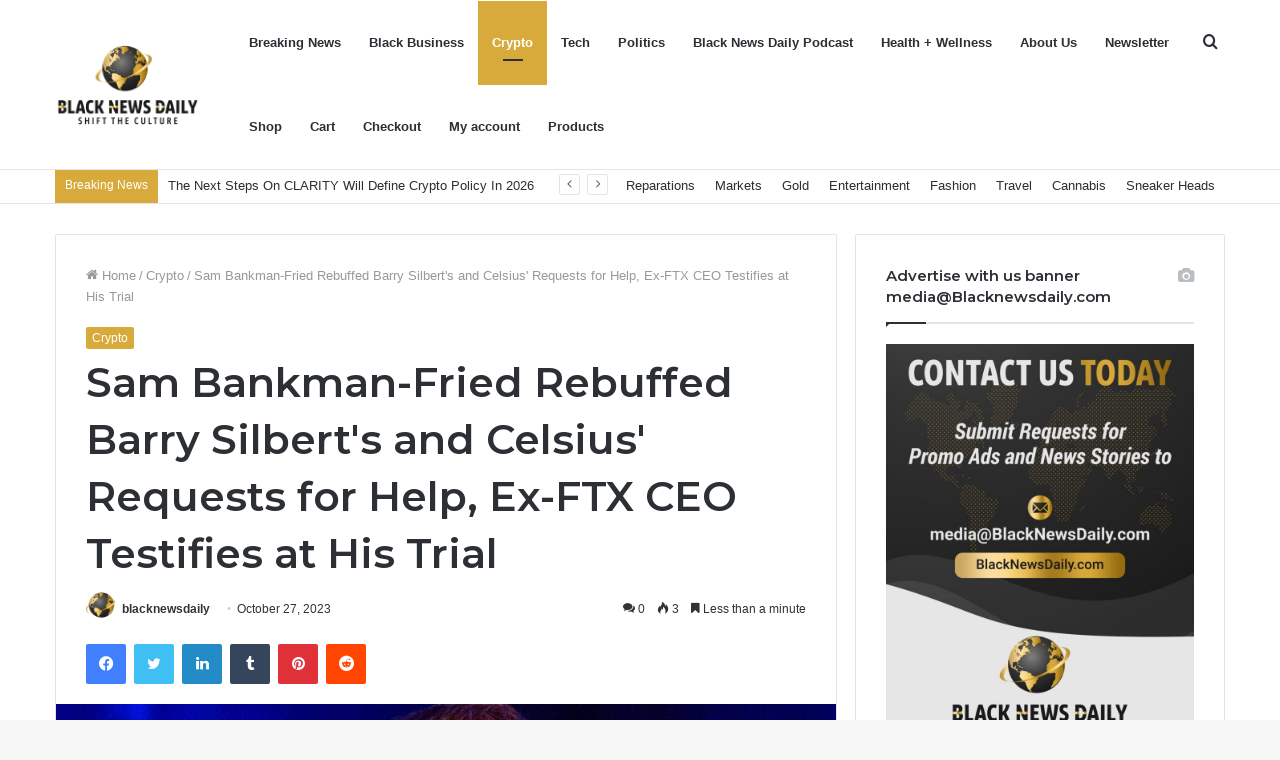

--- FILE ---
content_type: text/html; charset=UTF-8
request_url: https://blacknewsdaily.com/sam-bankman-fried-rebuffed-barry-silberts-and-celsius-requests-for-help-ex-ftx-ceo-testifies-at-his-trial/
body_size: 25859
content:
<!DOCTYPE html>
<html lang="en-US" class="" data-skin="light">
<head>
	<meta charset="UTF-8" />
	<link rel="profile" href="http://gmpg.org/xfn/11" />
	<link rel="pingback" href="https://blacknewsdaily.com/xmlrpc.php" />
	<meta name='robots' content='index, follow, max-image-preview:large, max-snippet:-1, max-video-preview:-1' />
	<style>img:is([sizes="auto" i], [sizes^="auto," i]) { contain-intrinsic-size: 3000px 1500px }</style>
	<meta property="og:title" content="Sam Bankman-Fried Rebuffed Barry Silbert&#039;s and Celsius&#039; Requests for Help, Ex-FTX CEO Testifies at His Trial"/>
<meta property="og:description" content="Sam Bankman-Fried Rebuffed Barry Silbert&#039;s and Celsius&#039; Requests for Help, Ex-FTX CEO Testifies at His Trial"/>
<meta property="og:image" content="https://blacknewsdaily.com/wp-content/uploads/2023/10/B2FAHLTMRFBY3LAFE7FZQTVXHE.jpg"/>
<meta property="og:image:width" content="1200"/>
<meta property="og:image:height" content="628"/>
<meta property="og:type" content="article"/>
<meta property="og:article:published_time" content="2023-10-27 22:53:19"/>
<meta property="og:article:modified_time" content="2023-10-27 22:53:19"/>
<meta property="og:article:tag" content="BankmanFried"/>
<meta property="og:article:tag" content="Barry"/>
<meta property="og:article:tag" content="Celsius039"/>
<meta property="og:article:tag" content="CEO"/>
<meta property="og:article:tag" content="ExFTX"/>
<meta property="og:article:tag" content="Rebuffed"/>
<meta property="og:article:tag" content="Requests"/>
<meta property="og:article:tag" content="Sam"/>
<meta property="og:article:tag" content="Silbert039s"/>
<meta property="og:article:tag" content="Testifies"/>
<meta property="og:article:tag" content="Trial"/>
<meta name="twitter:card" content="summary">
<meta name="twitter:title" content="Sam Bankman-Fried Rebuffed Barry Silbert&#039;s and Celsius&#039; Requests for Help, Ex-FTX CEO Testifies at His Trial"/>
<meta name="twitter:description" content="Sam Bankman-Fried Rebuffed Barry Silbert&#039;s and Celsius&#039; Requests for Help, Ex-FTX CEO Testifies at His Trial"/>
<meta name="twitter:image" content="https://blacknewsdaily.com/wp-content/uploads/2023/10/B2FAHLTMRFBY3LAFE7FZQTVXHE.jpg"/>
<meta name="author" content="blacknewsdaily"/>

	<!-- This site is optimized with the Yoast SEO plugin v23.8 - https://yoast.com/wordpress/plugins/seo/ -->
	<title>Sam Bankman-Fried Rebuffed Barry Silbert&#039;s and Celsius&#039; Requests for Help, Ex-FTX CEO Testifies at His Trial - Black News Daily</title>
	<link rel="canonical" href="https://blacknewsdaily.com/sam-bankman-fried-rebuffed-barry-silberts-and-celsius-requests-for-help-ex-ftx-ceo-testifies-at-his-trial/" />
	<meta property="og:url" content="https://blacknewsdaily.com/sam-bankman-fried-rebuffed-barry-silberts-and-celsius-requests-for-help-ex-ftx-ceo-testifies-at-his-trial/" />
	<meta property="og:site_name" content="Black News Daily" />
	<meta property="article:published_time" content="2023-10-28T02:53:19+00:00" />
	<meta property="og:image" content="https://www.coindesk.com/resizer/rq1JsI5ez83qFj1i3B7V_6naFlc=/800x600/cloudfront-us-east-1.images.arcpublishing.com/coindesk/B2FAHLTMRFBY3LAFE7FZQTVXHE.jpg" />
	<meta name="author" content="blacknewsdaily" />
	<meta name="twitter:label1" content="Written by" />
	<meta name="twitter:data1" content="blacknewsdaily" />
	<script type="application/ld+json" class="yoast-schema-graph">{"@context":"https://schema.org","@graph":[{"@type":"WebPage","@id":"https://blacknewsdaily.com/sam-bankman-fried-rebuffed-barry-silberts-and-celsius-requests-for-help-ex-ftx-ceo-testifies-at-his-trial/","url":"https://blacknewsdaily.com/sam-bankman-fried-rebuffed-barry-silberts-and-celsius-requests-for-help-ex-ftx-ceo-testifies-at-his-trial/","name":"Sam Bankman-Fried Rebuffed Barry Silbert&#039;s and Celsius&#039; Requests for Help, Ex-FTX CEO Testifies at His Trial - Black News Daily","isPartOf":{"@id":"https://blacknewsdaily.com/#website"},"primaryImageOfPage":{"@id":"https://blacknewsdaily.com/sam-bankman-fried-rebuffed-barry-silberts-and-celsius-requests-for-help-ex-ftx-ceo-testifies-at-his-trial/#primaryimage"},"image":{"@id":"https://blacknewsdaily.com/sam-bankman-fried-rebuffed-barry-silberts-and-celsius-requests-for-help-ex-ftx-ceo-testifies-at-his-trial/#primaryimage"},"thumbnailUrl":"https://blacknewsdaily.com/wp-content/uploads/2023/10/B2FAHLTMRFBY3LAFE7FZQTVXHE.jpg","datePublished":"2023-10-28T02:53:19+00:00","dateModified":"2023-10-28T02:53:19+00:00","author":{"@id":"https://blacknewsdaily.com/#/schema/person/87085ebfd29648151cf9cf722f0caa82"},"breadcrumb":{"@id":"https://blacknewsdaily.com/sam-bankman-fried-rebuffed-barry-silberts-and-celsius-requests-for-help-ex-ftx-ceo-testifies-at-his-trial/#breadcrumb"},"inLanguage":"en-US","potentialAction":[{"@type":"ReadAction","target":["https://blacknewsdaily.com/sam-bankman-fried-rebuffed-barry-silberts-and-celsius-requests-for-help-ex-ftx-ceo-testifies-at-his-trial/"]}]},{"@type":"ImageObject","inLanguage":"en-US","@id":"https://blacknewsdaily.com/sam-bankman-fried-rebuffed-barry-silberts-and-celsius-requests-for-help-ex-ftx-ceo-testifies-at-his-trial/#primaryimage","url":"https://blacknewsdaily.com/wp-content/uploads/2023/10/B2FAHLTMRFBY3LAFE7FZQTVXHE.jpg","contentUrl":"https://blacknewsdaily.com/wp-content/uploads/2023/10/B2FAHLTMRFBY3LAFE7FZQTVXHE.jpg","width":1200,"height":628},{"@type":"BreadcrumbList","@id":"https://blacknewsdaily.com/sam-bankman-fried-rebuffed-barry-silberts-and-celsius-requests-for-help-ex-ftx-ceo-testifies-at-his-trial/#breadcrumb","itemListElement":[{"@type":"ListItem","position":1,"name":"Home","item":"https://blacknewsdaily.com/"},{"@type":"ListItem","position":2,"name":"Sam Bankman-Fried Rebuffed Barry Silbert&#039;s and Celsius&#039; Requests for Help, Ex-FTX CEO Testifies at His Trial"}]},{"@type":"WebSite","@id":"https://blacknewsdaily.com/#website","url":"https://blacknewsdaily.com/","name":"Black News Daily","description":"Shift The Culture","potentialAction":[{"@type":"SearchAction","target":{"@type":"EntryPoint","urlTemplate":"https://blacknewsdaily.com/?s={search_term_string}"},"query-input":{"@type":"PropertyValueSpecification","valueRequired":true,"valueName":"search_term_string"}}],"inLanguage":"en-US"},{"@type":"Person","@id":"https://blacknewsdaily.com/#/schema/person/87085ebfd29648151cf9cf722f0caa82","name":"blacknewsdaily","image":{"@type":"ImageObject","inLanguage":"en-US","@id":"https://blacknewsdaily.com/#/schema/person/image/","url":"https://secure.gravatar.com/avatar/b8168e18512728c90246cebbac0ca2ad961d4baddb78ac113f5c148ea53727a9?s=96&d=mm&r=g","contentUrl":"https://secure.gravatar.com/avatar/b8168e18512728c90246cebbac0ca2ad961d4baddb78ac113f5c148ea53727a9?s=96&d=mm&r=g","caption":"blacknewsdaily"},"sameAs":["https://blacknewsdaily.com"],"url":"https://blacknewsdaily.com/author/blacknewsdaily/"}]}</script>
	<!-- / Yoast SEO plugin. -->


<link rel='dns-prefetch' href='//app.convertful.com' />
<link rel='dns-prefetch' href='//www.googletagmanager.com' />
<link rel='dns-prefetch' href='//pagead2.googlesyndication.com' />
<link rel="alternate" type="application/rss+xml" title="Black News Daily &raquo; Feed" href="https://blacknewsdaily.com/feed/" />
<link rel="alternate" type="application/rss+xml" title="Black News Daily &raquo; Comments Feed" href="https://blacknewsdaily.com/comments/feed/" />
<link rel="alternate" type="application/rss+xml" title="Black News Daily &raquo; Sam Bankman-Fried Rebuffed Barry Silbert&#039;s and Celsius&#039; Requests for Help, Ex-FTX CEO Testifies at His Trial Comments Feed" href="https://blacknewsdaily.com/sam-bankman-fried-rebuffed-barry-silberts-and-celsius-requests-for-help-ex-ftx-ceo-testifies-at-his-trial/feed/" />
<script type="text/javascript">
/* <![CDATA[ */
window._wpemojiSettings = {"baseUrl":"https:\/\/s.w.org\/images\/core\/emoji\/16.0.1\/72x72\/","ext":".png","svgUrl":"https:\/\/s.w.org\/images\/core\/emoji\/16.0.1\/svg\/","svgExt":".svg","source":{"concatemoji":"https:\/\/blacknewsdaily.com\/wp-includes\/js\/wp-emoji-release.min.js?ver=6.8.3"}};
/*! This file is auto-generated */
!function(s,n){var o,i,e;function c(e){try{var t={supportTests:e,timestamp:(new Date).valueOf()};sessionStorage.setItem(o,JSON.stringify(t))}catch(e){}}function p(e,t,n){e.clearRect(0,0,e.canvas.width,e.canvas.height),e.fillText(t,0,0);var t=new Uint32Array(e.getImageData(0,0,e.canvas.width,e.canvas.height).data),a=(e.clearRect(0,0,e.canvas.width,e.canvas.height),e.fillText(n,0,0),new Uint32Array(e.getImageData(0,0,e.canvas.width,e.canvas.height).data));return t.every(function(e,t){return e===a[t]})}function u(e,t){e.clearRect(0,0,e.canvas.width,e.canvas.height),e.fillText(t,0,0);for(var n=e.getImageData(16,16,1,1),a=0;a<n.data.length;a++)if(0!==n.data[a])return!1;return!0}function f(e,t,n,a){switch(t){case"flag":return n(e,"\ud83c\udff3\ufe0f\u200d\u26a7\ufe0f","\ud83c\udff3\ufe0f\u200b\u26a7\ufe0f")?!1:!n(e,"\ud83c\udde8\ud83c\uddf6","\ud83c\udde8\u200b\ud83c\uddf6")&&!n(e,"\ud83c\udff4\udb40\udc67\udb40\udc62\udb40\udc65\udb40\udc6e\udb40\udc67\udb40\udc7f","\ud83c\udff4\u200b\udb40\udc67\u200b\udb40\udc62\u200b\udb40\udc65\u200b\udb40\udc6e\u200b\udb40\udc67\u200b\udb40\udc7f");case"emoji":return!a(e,"\ud83e\udedf")}return!1}function g(e,t,n,a){var r="undefined"!=typeof WorkerGlobalScope&&self instanceof WorkerGlobalScope?new OffscreenCanvas(300,150):s.createElement("canvas"),o=r.getContext("2d",{willReadFrequently:!0}),i=(o.textBaseline="top",o.font="600 32px Arial",{});return e.forEach(function(e){i[e]=t(o,e,n,a)}),i}function t(e){var t=s.createElement("script");t.src=e,t.defer=!0,s.head.appendChild(t)}"undefined"!=typeof Promise&&(o="wpEmojiSettingsSupports",i=["flag","emoji"],n.supports={everything:!0,everythingExceptFlag:!0},e=new Promise(function(e){s.addEventListener("DOMContentLoaded",e,{once:!0})}),new Promise(function(t){var n=function(){try{var e=JSON.parse(sessionStorage.getItem(o));if("object"==typeof e&&"number"==typeof e.timestamp&&(new Date).valueOf()<e.timestamp+604800&&"object"==typeof e.supportTests)return e.supportTests}catch(e){}return null}();if(!n){if("undefined"!=typeof Worker&&"undefined"!=typeof OffscreenCanvas&&"undefined"!=typeof URL&&URL.createObjectURL&&"undefined"!=typeof Blob)try{var e="postMessage("+g.toString()+"("+[JSON.stringify(i),f.toString(),p.toString(),u.toString()].join(",")+"));",a=new Blob([e],{type:"text/javascript"}),r=new Worker(URL.createObjectURL(a),{name:"wpTestEmojiSupports"});return void(r.onmessage=function(e){c(n=e.data),r.terminate(),t(n)})}catch(e){}c(n=g(i,f,p,u))}t(n)}).then(function(e){for(var t in e)n.supports[t]=e[t],n.supports.everything=n.supports.everything&&n.supports[t],"flag"!==t&&(n.supports.everythingExceptFlag=n.supports.everythingExceptFlag&&n.supports[t]);n.supports.everythingExceptFlag=n.supports.everythingExceptFlag&&!n.supports.flag,n.DOMReady=!1,n.readyCallback=function(){n.DOMReady=!0}}).then(function(){return e}).then(function(){var e;n.supports.everything||(n.readyCallback(),(e=n.source||{}).concatemoji?t(e.concatemoji):e.wpemoji&&e.twemoji&&(t(e.twemoji),t(e.wpemoji)))}))}((window,document),window._wpemojiSettings);
/* ]]> */
</script>

<link rel='stylesheet' id='wc-square-cart-checkout-block-css' href='https://blacknewsdaily.com/wp-content/plugins/woocommerce-square/build/assets/frontend/wc-square-cart-checkout-blocks.css?ver=4.8.3' type='text/css' media='all' />
<style id='wp-emoji-styles-inline-css' type='text/css'>

	img.wp-smiley, img.emoji {
		display: inline !important;
		border: none !important;
		box-shadow: none !important;
		height: 1em !important;
		width: 1em !important;
		margin: 0 0.07em !important;
		vertical-align: -0.1em !important;
		background: none !important;
		padding: 0 !important;
	}
</style>
<link rel='stylesheet' id='wp-block-library-css' href='https://blacknewsdaily.com/wp-includes/css/dist/block-library/style.min.css?ver=6.8.3' type='text/css' media='all' />
<style id='wp-block-library-theme-inline-css' type='text/css'>
.wp-block-audio :where(figcaption){color:#555;font-size:13px;text-align:center}.is-dark-theme .wp-block-audio :where(figcaption){color:#ffffffa6}.wp-block-audio{margin:0 0 1em}.wp-block-code{border:1px solid #ccc;border-radius:4px;font-family:Menlo,Consolas,monaco,monospace;padding:.8em 1em}.wp-block-embed :where(figcaption){color:#555;font-size:13px;text-align:center}.is-dark-theme .wp-block-embed :where(figcaption){color:#ffffffa6}.wp-block-embed{margin:0 0 1em}.blocks-gallery-caption{color:#555;font-size:13px;text-align:center}.is-dark-theme .blocks-gallery-caption{color:#ffffffa6}:root :where(.wp-block-image figcaption){color:#555;font-size:13px;text-align:center}.is-dark-theme :root :where(.wp-block-image figcaption){color:#ffffffa6}.wp-block-image{margin:0 0 1em}.wp-block-pullquote{border-bottom:4px solid;border-top:4px solid;color:currentColor;margin-bottom:1.75em}.wp-block-pullquote cite,.wp-block-pullquote footer,.wp-block-pullquote__citation{color:currentColor;font-size:.8125em;font-style:normal;text-transform:uppercase}.wp-block-quote{border-left:.25em solid;margin:0 0 1.75em;padding-left:1em}.wp-block-quote cite,.wp-block-quote footer{color:currentColor;font-size:.8125em;font-style:normal;position:relative}.wp-block-quote:where(.has-text-align-right){border-left:none;border-right:.25em solid;padding-left:0;padding-right:1em}.wp-block-quote:where(.has-text-align-center){border:none;padding-left:0}.wp-block-quote.is-large,.wp-block-quote.is-style-large,.wp-block-quote:where(.is-style-plain){border:none}.wp-block-search .wp-block-search__label{font-weight:700}.wp-block-search__button{border:1px solid #ccc;padding:.375em .625em}:where(.wp-block-group.has-background){padding:1.25em 2.375em}.wp-block-separator.has-css-opacity{opacity:.4}.wp-block-separator{border:none;border-bottom:2px solid;margin-left:auto;margin-right:auto}.wp-block-separator.has-alpha-channel-opacity{opacity:1}.wp-block-separator:not(.is-style-wide):not(.is-style-dots){width:100px}.wp-block-separator.has-background:not(.is-style-dots){border-bottom:none;height:1px}.wp-block-separator.has-background:not(.is-style-wide):not(.is-style-dots){height:2px}.wp-block-table{margin:0 0 1em}.wp-block-table td,.wp-block-table th{word-break:normal}.wp-block-table :where(figcaption){color:#555;font-size:13px;text-align:center}.is-dark-theme .wp-block-table :where(figcaption){color:#ffffffa6}.wp-block-video :where(figcaption){color:#555;font-size:13px;text-align:center}.is-dark-theme .wp-block-video :where(figcaption){color:#ffffffa6}.wp-block-video{margin:0 0 1em}:root :where(.wp-block-template-part.has-background){margin-bottom:0;margin-top:0;padding:1.25em 2.375em}
</style>
<style id='classic-theme-styles-inline-css' type='text/css'>
/*! This file is auto-generated */
.wp-block-button__link{color:#fff;background-color:#32373c;border-radius:9999px;box-shadow:none;text-decoration:none;padding:calc(.667em + 2px) calc(1.333em + 2px);font-size:1.125em}.wp-block-file__button{background:#32373c;color:#fff;text-decoration:none}
</style>
<style id='global-styles-inline-css' type='text/css'>
:root{--wp--preset--aspect-ratio--square: 1;--wp--preset--aspect-ratio--4-3: 4/3;--wp--preset--aspect-ratio--3-4: 3/4;--wp--preset--aspect-ratio--3-2: 3/2;--wp--preset--aspect-ratio--2-3: 2/3;--wp--preset--aspect-ratio--16-9: 16/9;--wp--preset--aspect-ratio--9-16: 9/16;--wp--preset--color--black: #000000;--wp--preset--color--cyan-bluish-gray: #abb8c3;--wp--preset--color--white: #ffffff;--wp--preset--color--pale-pink: #f78da7;--wp--preset--color--vivid-red: #cf2e2e;--wp--preset--color--luminous-vivid-orange: #ff6900;--wp--preset--color--luminous-vivid-amber: #fcb900;--wp--preset--color--light-green-cyan: #7bdcb5;--wp--preset--color--vivid-green-cyan: #00d084;--wp--preset--color--pale-cyan-blue: #8ed1fc;--wp--preset--color--vivid-cyan-blue: #0693e3;--wp--preset--color--vivid-purple: #9b51e0;--wp--preset--gradient--vivid-cyan-blue-to-vivid-purple: linear-gradient(135deg,rgba(6,147,227,1) 0%,rgb(155,81,224) 100%);--wp--preset--gradient--light-green-cyan-to-vivid-green-cyan: linear-gradient(135deg,rgb(122,220,180) 0%,rgb(0,208,130) 100%);--wp--preset--gradient--luminous-vivid-amber-to-luminous-vivid-orange: linear-gradient(135deg,rgba(252,185,0,1) 0%,rgba(255,105,0,1) 100%);--wp--preset--gradient--luminous-vivid-orange-to-vivid-red: linear-gradient(135deg,rgba(255,105,0,1) 0%,rgb(207,46,46) 100%);--wp--preset--gradient--very-light-gray-to-cyan-bluish-gray: linear-gradient(135deg,rgb(238,238,238) 0%,rgb(169,184,195) 100%);--wp--preset--gradient--cool-to-warm-spectrum: linear-gradient(135deg,rgb(74,234,220) 0%,rgb(151,120,209) 20%,rgb(207,42,186) 40%,rgb(238,44,130) 60%,rgb(251,105,98) 80%,rgb(254,248,76) 100%);--wp--preset--gradient--blush-light-purple: linear-gradient(135deg,rgb(255,206,236) 0%,rgb(152,150,240) 100%);--wp--preset--gradient--blush-bordeaux: linear-gradient(135deg,rgb(254,205,165) 0%,rgb(254,45,45) 50%,rgb(107,0,62) 100%);--wp--preset--gradient--luminous-dusk: linear-gradient(135deg,rgb(255,203,112) 0%,rgb(199,81,192) 50%,rgb(65,88,208) 100%);--wp--preset--gradient--pale-ocean: linear-gradient(135deg,rgb(255,245,203) 0%,rgb(182,227,212) 50%,rgb(51,167,181) 100%);--wp--preset--gradient--electric-grass: linear-gradient(135deg,rgb(202,248,128) 0%,rgb(113,206,126) 100%);--wp--preset--gradient--midnight: linear-gradient(135deg,rgb(2,3,129) 0%,rgb(40,116,252) 100%);--wp--preset--font-size--small: 13px;--wp--preset--font-size--medium: 20px;--wp--preset--font-size--large: 36px;--wp--preset--font-size--x-large: 42px;--wp--preset--font-family--inter: "Inter", sans-serif;--wp--preset--font-family--cardo: Cardo;--wp--preset--spacing--20: 0.44rem;--wp--preset--spacing--30: 0.67rem;--wp--preset--spacing--40: 1rem;--wp--preset--spacing--50: 1.5rem;--wp--preset--spacing--60: 2.25rem;--wp--preset--spacing--70: 3.38rem;--wp--preset--spacing--80: 5.06rem;--wp--preset--shadow--natural: 6px 6px 9px rgba(0, 0, 0, 0.2);--wp--preset--shadow--deep: 12px 12px 50px rgba(0, 0, 0, 0.4);--wp--preset--shadow--sharp: 6px 6px 0px rgba(0, 0, 0, 0.2);--wp--preset--shadow--outlined: 6px 6px 0px -3px rgba(255, 255, 255, 1), 6px 6px rgba(0, 0, 0, 1);--wp--preset--shadow--crisp: 6px 6px 0px rgba(0, 0, 0, 1);}:where(.is-layout-flex){gap: 0.5em;}:where(.is-layout-grid){gap: 0.5em;}body .is-layout-flex{display: flex;}.is-layout-flex{flex-wrap: wrap;align-items: center;}.is-layout-flex > :is(*, div){margin: 0;}body .is-layout-grid{display: grid;}.is-layout-grid > :is(*, div){margin: 0;}:where(.wp-block-columns.is-layout-flex){gap: 2em;}:where(.wp-block-columns.is-layout-grid){gap: 2em;}:where(.wp-block-post-template.is-layout-flex){gap: 1.25em;}:where(.wp-block-post-template.is-layout-grid){gap: 1.25em;}.has-black-color{color: var(--wp--preset--color--black) !important;}.has-cyan-bluish-gray-color{color: var(--wp--preset--color--cyan-bluish-gray) !important;}.has-white-color{color: var(--wp--preset--color--white) !important;}.has-pale-pink-color{color: var(--wp--preset--color--pale-pink) !important;}.has-vivid-red-color{color: var(--wp--preset--color--vivid-red) !important;}.has-luminous-vivid-orange-color{color: var(--wp--preset--color--luminous-vivid-orange) !important;}.has-luminous-vivid-amber-color{color: var(--wp--preset--color--luminous-vivid-amber) !important;}.has-light-green-cyan-color{color: var(--wp--preset--color--light-green-cyan) !important;}.has-vivid-green-cyan-color{color: var(--wp--preset--color--vivid-green-cyan) !important;}.has-pale-cyan-blue-color{color: var(--wp--preset--color--pale-cyan-blue) !important;}.has-vivid-cyan-blue-color{color: var(--wp--preset--color--vivid-cyan-blue) !important;}.has-vivid-purple-color{color: var(--wp--preset--color--vivid-purple) !important;}.has-black-background-color{background-color: var(--wp--preset--color--black) !important;}.has-cyan-bluish-gray-background-color{background-color: var(--wp--preset--color--cyan-bluish-gray) !important;}.has-white-background-color{background-color: var(--wp--preset--color--white) !important;}.has-pale-pink-background-color{background-color: var(--wp--preset--color--pale-pink) !important;}.has-vivid-red-background-color{background-color: var(--wp--preset--color--vivid-red) !important;}.has-luminous-vivid-orange-background-color{background-color: var(--wp--preset--color--luminous-vivid-orange) !important;}.has-luminous-vivid-amber-background-color{background-color: var(--wp--preset--color--luminous-vivid-amber) !important;}.has-light-green-cyan-background-color{background-color: var(--wp--preset--color--light-green-cyan) !important;}.has-vivid-green-cyan-background-color{background-color: var(--wp--preset--color--vivid-green-cyan) !important;}.has-pale-cyan-blue-background-color{background-color: var(--wp--preset--color--pale-cyan-blue) !important;}.has-vivid-cyan-blue-background-color{background-color: var(--wp--preset--color--vivid-cyan-blue) !important;}.has-vivid-purple-background-color{background-color: var(--wp--preset--color--vivid-purple) !important;}.has-black-border-color{border-color: var(--wp--preset--color--black) !important;}.has-cyan-bluish-gray-border-color{border-color: var(--wp--preset--color--cyan-bluish-gray) !important;}.has-white-border-color{border-color: var(--wp--preset--color--white) !important;}.has-pale-pink-border-color{border-color: var(--wp--preset--color--pale-pink) !important;}.has-vivid-red-border-color{border-color: var(--wp--preset--color--vivid-red) !important;}.has-luminous-vivid-orange-border-color{border-color: var(--wp--preset--color--luminous-vivid-orange) !important;}.has-luminous-vivid-amber-border-color{border-color: var(--wp--preset--color--luminous-vivid-amber) !important;}.has-light-green-cyan-border-color{border-color: var(--wp--preset--color--light-green-cyan) !important;}.has-vivid-green-cyan-border-color{border-color: var(--wp--preset--color--vivid-green-cyan) !important;}.has-pale-cyan-blue-border-color{border-color: var(--wp--preset--color--pale-cyan-blue) !important;}.has-vivid-cyan-blue-border-color{border-color: var(--wp--preset--color--vivid-cyan-blue) !important;}.has-vivid-purple-border-color{border-color: var(--wp--preset--color--vivid-purple) !important;}.has-vivid-cyan-blue-to-vivid-purple-gradient-background{background: var(--wp--preset--gradient--vivid-cyan-blue-to-vivid-purple) !important;}.has-light-green-cyan-to-vivid-green-cyan-gradient-background{background: var(--wp--preset--gradient--light-green-cyan-to-vivid-green-cyan) !important;}.has-luminous-vivid-amber-to-luminous-vivid-orange-gradient-background{background: var(--wp--preset--gradient--luminous-vivid-amber-to-luminous-vivid-orange) !important;}.has-luminous-vivid-orange-to-vivid-red-gradient-background{background: var(--wp--preset--gradient--luminous-vivid-orange-to-vivid-red) !important;}.has-very-light-gray-to-cyan-bluish-gray-gradient-background{background: var(--wp--preset--gradient--very-light-gray-to-cyan-bluish-gray) !important;}.has-cool-to-warm-spectrum-gradient-background{background: var(--wp--preset--gradient--cool-to-warm-spectrum) !important;}.has-blush-light-purple-gradient-background{background: var(--wp--preset--gradient--blush-light-purple) !important;}.has-blush-bordeaux-gradient-background{background: var(--wp--preset--gradient--blush-bordeaux) !important;}.has-luminous-dusk-gradient-background{background: var(--wp--preset--gradient--luminous-dusk) !important;}.has-pale-ocean-gradient-background{background: var(--wp--preset--gradient--pale-ocean) !important;}.has-electric-grass-gradient-background{background: var(--wp--preset--gradient--electric-grass) !important;}.has-midnight-gradient-background{background: var(--wp--preset--gradient--midnight) !important;}.has-small-font-size{font-size: var(--wp--preset--font-size--small) !important;}.has-medium-font-size{font-size: var(--wp--preset--font-size--medium) !important;}.has-large-font-size{font-size: var(--wp--preset--font-size--large) !important;}.has-x-large-font-size{font-size: var(--wp--preset--font-size--x-large) !important;}
:where(.wp-block-post-template.is-layout-flex){gap: 1.25em;}:where(.wp-block-post-template.is-layout-grid){gap: 1.25em;}
:where(.wp-block-columns.is-layout-flex){gap: 2em;}:where(.wp-block-columns.is-layout-grid){gap: 2em;}
:root :where(.wp-block-pullquote){font-size: 1.5em;line-height: 1.6;}
</style>
<link rel='stylesheet' id='contact-form-7-css' href='https://blacknewsdaily.com/wp-content/plugins/contact-form-7/includes/css/styles.css?ver=6.1.4' type='text/css' media='all' />
<link rel='stylesheet' id='tie-css-woocommerce-css' href='https://blacknewsdaily.com/wp-content/themes/jannah/assets/css/plugins/woocommerce.min.css?ver=5.0.7' type='text/css' media='all' />
<style id='woocommerce-inline-inline-css' type='text/css'>
.woocommerce form .form-row .required { visibility: visible; }
</style>
<link rel='stylesheet' id='wp_automatic_gallery_style-css' href='https://blacknewsdaily.com/wp-content/plugins/wp-automatic/css/wp-automatic.css?ver=1.0.0' type='text/css' media='all' />
<link rel='stylesheet' id='tie-css-base-css' href='https://blacknewsdaily.com/wp-content/themes/jannah/assets/css/base.min.css?ver=5.0.7' type='text/css' media='all' />
<link rel='stylesheet' id='tie-css-styles-css' href='https://blacknewsdaily.com/wp-content/themes/jannah/assets/css/style.min.css?ver=5.0.7' type='text/css' media='all' />
<link rel='stylesheet' id='tie-css-widgets-css' href='https://blacknewsdaily.com/wp-content/themes/jannah/assets/css/widgets.min.css?ver=5.0.7' type='text/css' media='all' />
<link rel='stylesheet' id='tie-css-helpers-css' href='https://blacknewsdaily.com/wp-content/themes/jannah/assets/css/helpers.min.css?ver=5.0.7' type='text/css' media='all' />
<link rel='stylesheet' id='tie-fontawesome5-css' href='https://blacknewsdaily.com/wp-content/themes/jannah/assets/css/fontawesome.css?ver=5.0.7' type='text/css' media='all' />
<link rel='stylesheet' id='tie-css-ilightbox-css' href='https://blacknewsdaily.com/wp-content/themes/jannah/assets/ilightbox/dark-skin/skin.css?ver=5.0.7' type='text/css' media='all' />
<link rel='stylesheet' id='tie-css-single-css' href='https://blacknewsdaily.com/wp-content/themes/jannah/assets/css/single.min.css?ver=5.0.7' type='text/css' media='all' />
<link rel='stylesheet' id='tie-css-print-css' href='https://blacknewsdaily.com/wp-content/themes/jannah/assets/css/print.css?ver=5.0.7' type='text/css' media='print' />
<style id='tie-css-print-inline-css' type='text/css'>
.wf-active .logo-text,.wf-active h1,.wf-active h2,.wf-active h3,.wf-active h4,.wf-active h5,.wf-active h6,.wf-active .the-subtitle{font-family: 'Montserrat';}.brand-title,a:hover,.tie-popup-search-submit,#logo.text-logo a,.theme-header nav .components #search-submit:hover,.theme-header .header-nav .components > li:hover > a,.theme-header .header-nav .components li a:hover,.main-menu ul.cats-vertical li a.is-active,.main-menu ul.cats-vertical li a:hover,.main-nav li.mega-menu .post-meta a:hover,.main-nav li.mega-menu .post-box-title a:hover,.search-in-main-nav.autocomplete-suggestions a:hover,#main-nav .menu ul li:hover > a,#main-nav .menu ul li.current-menu-item:not(.mega-link-column) > a,.top-nav .menu li:hover > a,.top-nav .menu > .tie-current-menu > a,.search-in-top-nav.autocomplete-suggestions .post-title a:hover,div.mag-box .mag-box-options .mag-box-filter-links a.active,.mag-box-filter-links .flexMenu-viewMore:hover > a,.stars-rating-active,body .tabs.tabs .active > a,.video-play-icon,.spinner-circle:after,#go-to-content:hover,.comment-list .comment-author .fn,.commentlist .comment-author .fn,blockquote::before,blockquote cite,blockquote.quote-simple p,.multiple-post-pages a:hover,#story-index li .is-current,.latest-tweets-widget .twitter-icon-wrap span,.wide-slider-nav-wrapper .slide,.wide-next-prev-slider-wrapper .tie-slider-nav li:hover span,.review-final-score h3,#mobile-menu-icon:hover .menu-text,.entry a,.entry .post-bottom-meta a:hover,.comment-list .comment-content a,q a,blockquote a,.widget.tie-weather-widget .icon-basecloud-bg:after,.site-footer a:hover,.site-footer .stars-rating-active,.site-footer .twitter-icon-wrap span,.site-info a:hover{color: #d8a93b;}#instagram-link a:hover{color: #d8a93b !important;border-color: #d8a93b !important;}[type='submit'],.button,.generic-button a,.generic-button button,.theme-header .header-nav .comp-sub-menu a.button.guest-btn:hover,.theme-header .header-nav .comp-sub-menu a.checkout-button,nav.main-nav .menu > li.tie-current-menu > a,nav.main-nav .menu > li:hover > a,.main-menu .mega-links-head:after,.main-nav .mega-menu.mega-cat .cats-horizontal li a.is-active,#mobile-menu-icon:hover .nav-icon,#mobile-menu-icon:hover .nav-icon:before,#mobile-menu-icon:hover .nav-icon:after,.search-in-main-nav.autocomplete-suggestions a.button,.search-in-top-nav.autocomplete-suggestions a.button,.spinner > div,.post-cat,.pages-numbers li.current span,.multiple-post-pages > span,#tie-wrapper .mejs-container .mejs-controls,.mag-box-filter-links a:hover,.slider-arrow-nav a:not(.pagination-disabled):hover,.comment-list .reply a:hover,.commentlist .reply a:hover,#reading-position-indicator,#story-index-icon,.videos-block .playlist-title,.review-percentage .review-item span span,.tie-slick-dots li.slick-active button,.tie-slick-dots li button:hover,.digital-rating-static,.timeline-widget li a:hover .date:before,#wp-calendar #today,.posts-list-counter li:before,.cat-counter a + span,.tie-slider-nav li span:hover,.fullwidth-area .widget_tag_cloud .tagcloud a:hover,.magazine2:not(.block-head-4) .dark-widgetized-area ul.tabs a:hover,.magazine2:not(.block-head-4) .dark-widgetized-area ul.tabs .active a,.magazine1 .dark-widgetized-area ul.tabs a:hover,.magazine1 .dark-widgetized-area ul.tabs .active a,.block-head-4.magazine2 .dark-widgetized-area .tabs.tabs .active a,.block-head-4.magazine2 .dark-widgetized-area .tabs > .active a:before,.block-head-4.magazine2 .dark-widgetized-area .tabs > .active a:after,.demo_store,.demo #logo:after,.demo #sticky-logo:after,.widget.tie-weather-widget,span.video-close-btn:hover,#go-to-top,.latest-tweets-widget .slider-links .button:not(:hover){background-color: #d8a93b;color: #FFFFFF;}.tie-weather-widget .widget-title .the-subtitle,.block-head-4.magazine2 #footer .tabs .active a:hover{color: #FFFFFF;}pre,code,.pages-numbers li.current span,.theme-header .header-nav .comp-sub-menu a.button.guest-btn:hover,.multiple-post-pages > span,.post-content-slideshow .tie-slider-nav li span:hover,#tie-body .tie-slider-nav li > span:hover,.slider-arrow-nav a:not(.pagination-disabled):hover,.main-nav .mega-menu.mega-cat .cats-horizontal li a.is-active,.main-nav .mega-menu.mega-cat .cats-horizontal li a:hover,.main-menu .menu > li > .menu-sub-content{border-color: #d8a93b;}.main-menu .menu > li.tie-current-menu{border-bottom-color: #d8a93b;}.top-nav .menu li.tie-current-menu > a:before,.top-nav .menu li.menu-item-has-children:hover > a:before{border-top-color: #d8a93b;}.main-nav .main-menu .menu > li.tie-current-menu > a:before,.main-nav .main-menu .menu > li:hover > a:before{border-top-color: #FFFFFF;}header.main-nav-light .main-nav .menu-item-has-children li:hover > a:before,header.main-nav-light .main-nav .mega-menu li:hover > a:before{border-left-color: #d8a93b;}.rtl header.main-nav-light .main-nav .menu-item-has-children li:hover > a:before,.rtl header.main-nav-light .main-nav .mega-menu li:hover > a:before{border-right-color: #d8a93b;border-left-color: transparent;}.top-nav ul.menu li .menu-item-has-children:hover > a:before{border-top-color: transparent;border-left-color: #d8a93b;}.rtl .top-nav ul.menu li .menu-item-has-children:hover > a:before{border-left-color: transparent;border-right-color: #d8a93b;}#footer-widgets-container{border-top: 8px solid #d8a93b;-webkit-box-shadow: 0 -5px 0 rgba(0,0,0,0.07); -moz-box-shadow: 0 -8px 0 rgba(0,0,0,0.07); box-shadow: 0 -8px 0 rgba(0,0,0,0.07);}::-moz-selection{background-color: #d8a93b;color: #FFFFFF;}::selection{background-color: #d8a93b;color: #FFFFFF;}circle.circle_bar{stroke: #d8a93b;}#reading-position-indicator{box-shadow: 0 0 10px rgba( 216,169,59,0.7);}#logo.text-logo a:hover,.entry a:hover,.comment-list .comment-content a:hover,.block-head-4.magazine2 .site-footer .tabs li a:hover,q a:hover,blockquote a:hover{color: #a67709;}.button:hover,input[type='submit']:hover,.generic-button a:hover,.generic-button button:hover,a.post-cat:hover,.site-footer .button:hover,.site-footer [type='submit']:hover,.search-in-main-nav.autocomplete-suggestions a.button:hover,.search-in-top-nav.autocomplete-suggestions a.button:hover,.theme-header .header-nav .comp-sub-menu a.checkout-button:hover{background-color: #a67709;color: #FFFFFF;}.theme-header .header-nav .comp-sub-menu a.checkout-button:not(:hover),.entry a.button{color: #FFFFFF;}#story-index.is-compact .story-index-content{background-color: #d8a93b;}#story-index.is-compact .story-index-content a,#story-index.is-compact .story-index-content .is-current{color: #FFFFFF;}.woocommerce div.product span.price,.woocommerce div.product p.price,.woocommerce div.product div.summary .product_meta > span,.woocommerce div.product div.summary .product_meta > span a:hover,.woocommerce ul.products li.product .price ins,.woocommerce .woocommerce-pagination ul.page-numbers li a.current,.woocommerce .woocommerce-pagination ul.page-numbers li a:hover,.woocommerce .woocommerce-pagination ul.page-numbers li span.current,.woocommerce .woocommerce-pagination ul.page-numbers li span:hover,.woocommerce .widget_rating_filter ul li.chosen a,.woocommerce-MyAccount-navigation ul li.is-active a{color: #d8a93b;}.woocommerce span.new,.woocommerce a.button.alt,.woocommerce button.button.alt,.woocommerce input.button.alt,.woocommerce a.button.alt.disabled,.woocommerce a.button.alt:disabled,.woocommerce a.button.alt:disabled[disabled],.woocommerce a.button.alt.disabled:hover,.woocommerce a.button.alt:disabled:hover,.woocommerce a.button.alt:disabled[disabled]:hover,.woocommerce button.button.alt.disabled,.woocommerce button.button.alt:disabled,.woocommerce button.button.alt:disabled[disabled],.woocommerce button.button.alt.disabled:hover,.woocommerce button.button.alt:disabled:hover,.woocommerce button.button.alt:disabled[disabled]:hover,.woocommerce input.button.alt.disabled,.woocommerce input.button.alt:disabled,.woocommerce input.button.alt:disabled[disabled],.woocommerce input.button.alt.disabled:hover,.woocommerce input.button.alt:disabled:hover,.woocommerce input.button.alt:disabled[disabled]:hover,.woocommerce .widget_price_filter .ui-slider .ui-slider-range{background-color: #d8a93b;color: #FFFFFF;}.woocommerce div.product #product-images-slider-nav .tie-slick-slider .slide.slick-current img{border-color: #d8a93b;}.woocommerce a.button:hover,.woocommerce button.button:hover,.woocommerce input.button:hover,.woocommerce a.button.alt:hover,.woocommerce button.button.alt:hover,.woocommerce input.button.alt:hover{background-color: #a67709;}#tie-body .mag-box-title h3 a,#tie-body .block-more-button{color: #d8a93b;}#tie-body .mag-box-title h3 a:hover,#tie-body .block-more-button:hover{color: #a67709;}#tie-body .mag-box-title{color: #d8a93b;}#tie-body .mag-box-title:before{border-top-color: #d8a93b;}#tie-body .mag-box-title:after,#tie-body #footer .widget-title:after{background-color: #d8a93b;}.brand-title,a:hover,.tie-popup-search-submit,#logo.text-logo a,.theme-header nav .components #search-submit:hover,.theme-header .header-nav .components > li:hover > a,.theme-header .header-nav .components li a:hover,.main-menu ul.cats-vertical li a.is-active,.main-menu ul.cats-vertical li a:hover,.main-nav li.mega-menu .post-meta a:hover,.main-nav li.mega-menu .post-box-title a:hover,.search-in-main-nav.autocomplete-suggestions a:hover,#main-nav .menu ul li:hover > a,#main-nav .menu ul li.current-menu-item:not(.mega-link-column) > a,.top-nav .menu li:hover > a,.top-nav .menu > .tie-current-menu > a,.search-in-top-nav.autocomplete-suggestions .post-title a:hover,div.mag-box .mag-box-options .mag-box-filter-links a.active,.mag-box-filter-links .flexMenu-viewMore:hover > a,.stars-rating-active,body .tabs.tabs .active > a,.video-play-icon,.spinner-circle:after,#go-to-content:hover,.comment-list .comment-author .fn,.commentlist .comment-author .fn,blockquote::before,blockquote cite,blockquote.quote-simple p,.multiple-post-pages a:hover,#story-index li .is-current,.latest-tweets-widget .twitter-icon-wrap span,.wide-slider-nav-wrapper .slide,.wide-next-prev-slider-wrapper .tie-slider-nav li:hover span,.review-final-score h3,#mobile-menu-icon:hover .menu-text,.entry a,.entry .post-bottom-meta a:hover,.comment-list .comment-content a,q a,blockquote a,.widget.tie-weather-widget .icon-basecloud-bg:after,.site-footer a:hover,.site-footer .stars-rating-active,.site-footer .twitter-icon-wrap span,.site-info a:hover{color: #d8a93b;}#instagram-link a:hover{color: #d8a93b !important;border-color: #d8a93b !important;}[type='submit'],.button,.generic-button a,.generic-button button,.theme-header .header-nav .comp-sub-menu a.button.guest-btn:hover,.theme-header .header-nav .comp-sub-menu a.checkout-button,nav.main-nav .menu > li.tie-current-menu > a,nav.main-nav .menu > li:hover > a,.main-menu .mega-links-head:after,.main-nav .mega-menu.mega-cat .cats-horizontal li a.is-active,#mobile-menu-icon:hover .nav-icon,#mobile-menu-icon:hover .nav-icon:before,#mobile-menu-icon:hover .nav-icon:after,.search-in-main-nav.autocomplete-suggestions a.button,.search-in-top-nav.autocomplete-suggestions a.button,.spinner > div,.post-cat,.pages-numbers li.current span,.multiple-post-pages > span,#tie-wrapper .mejs-container .mejs-controls,.mag-box-filter-links a:hover,.slider-arrow-nav a:not(.pagination-disabled):hover,.comment-list .reply a:hover,.commentlist .reply a:hover,#reading-position-indicator,#story-index-icon,.videos-block .playlist-title,.review-percentage .review-item span span,.tie-slick-dots li.slick-active button,.tie-slick-dots li button:hover,.digital-rating-static,.timeline-widget li a:hover .date:before,#wp-calendar #today,.posts-list-counter li:before,.cat-counter a + span,.tie-slider-nav li span:hover,.fullwidth-area .widget_tag_cloud .tagcloud a:hover,.magazine2:not(.block-head-4) .dark-widgetized-area ul.tabs a:hover,.magazine2:not(.block-head-4) .dark-widgetized-area ul.tabs .active a,.magazine1 .dark-widgetized-area ul.tabs a:hover,.magazine1 .dark-widgetized-area ul.tabs .active a,.block-head-4.magazine2 .dark-widgetized-area .tabs.tabs .active a,.block-head-4.magazine2 .dark-widgetized-area .tabs > .active a:before,.block-head-4.magazine2 .dark-widgetized-area .tabs > .active a:after,.demo_store,.demo #logo:after,.demo #sticky-logo:after,.widget.tie-weather-widget,span.video-close-btn:hover,#go-to-top,.latest-tweets-widget .slider-links .button:not(:hover){background-color: #d8a93b;color: #FFFFFF;}.tie-weather-widget .widget-title .the-subtitle,.block-head-4.magazine2 #footer .tabs .active a:hover{color: #FFFFFF;}pre,code,.pages-numbers li.current span,.theme-header .header-nav .comp-sub-menu a.button.guest-btn:hover,.multiple-post-pages > span,.post-content-slideshow .tie-slider-nav li span:hover,#tie-body .tie-slider-nav li > span:hover,.slider-arrow-nav a:not(.pagination-disabled):hover,.main-nav .mega-menu.mega-cat .cats-horizontal li a.is-active,.main-nav .mega-menu.mega-cat .cats-horizontal li a:hover,.main-menu .menu > li > .menu-sub-content{border-color: #d8a93b;}.main-menu .menu > li.tie-current-menu{border-bottom-color: #d8a93b;}.top-nav .menu li.tie-current-menu > a:before,.top-nav .menu li.menu-item-has-children:hover > a:before{border-top-color: #d8a93b;}.main-nav .main-menu .menu > li.tie-current-menu > a:before,.main-nav .main-menu .menu > li:hover > a:before{border-top-color: #FFFFFF;}header.main-nav-light .main-nav .menu-item-has-children li:hover > a:before,header.main-nav-light .main-nav .mega-menu li:hover > a:before{border-left-color: #d8a93b;}.rtl header.main-nav-light .main-nav .menu-item-has-children li:hover > a:before,.rtl header.main-nav-light .main-nav .mega-menu li:hover > a:before{border-right-color: #d8a93b;border-left-color: transparent;}.top-nav ul.menu li .menu-item-has-children:hover > a:before{border-top-color: transparent;border-left-color: #d8a93b;}.rtl .top-nav ul.menu li .menu-item-has-children:hover > a:before{border-left-color: transparent;border-right-color: #d8a93b;}#footer-widgets-container{border-top: 8px solid #d8a93b;-webkit-box-shadow: 0 -5px 0 rgba(0,0,0,0.07); -moz-box-shadow: 0 -8px 0 rgba(0,0,0,0.07); box-shadow: 0 -8px 0 rgba(0,0,0,0.07);}::-moz-selection{background-color: #d8a93b;color: #FFFFFF;}::selection{background-color: #d8a93b;color: #FFFFFF;}circle.circle_bar{stroke: #d8a93b;}#reading-position-indicator{box-shadow: 0 0 10px rgba( 216,169,59,0.7);}#logo.text-logo a:hover,.entry a:hover,.comment-list .comment-content a:hover,.block-head-4.magazine2 .site-footer .tabs li a:hover,q a:hover,blockquote a:hover{color: #a67709;}.button:hover,input[type='submit']:hover,.generic-button a:hover,.generic-button button:hover,a.post-cat:hover,.site-footer .button:hover,.site-footer [type='submit']:hover,.search-in-main-nav.autocomplete-suggestions a.button:hover,.search-in-top-nav.autocomplete-suggestions a.button:hover,.theme-header .header-nav .comp-sub-menu a.checkout-button:hover{background-color: #a67709;color: #FFFFFF;}.theme-header .header-nav .comp-sub-menu a.checkout-button:not(:hover),.entry a.button{color: #FFFFFF;}#story-index.is-compact .story-index-content{background-color: #d8a93b;}#story-index.is-compact .story-index-content a,#story-index.is-compact .story-index-content .is-current{color: #FFFFFF;}.woocommerce div.product span.price,.woocommerce div.product p.price,.woocommerce div.product div.summary .product_meta > span,.woocommerce div.product div.summary .product_meta > span a:hover,.woocommerce ul.products li.product .price ins,.woocommerce .woocommerce-pagination ul.page-numbers li a.current,.woocommerce .woocommerce-pagination ul.page-numbers li a:hover,.woocommerce .woocommerce-pagination ul.page-numbers li span.current,.woocommerce .woocommerce-pagination ul.page-numbers li span:hover,.woocommerce .widget_rating_filter ul li.chosen a,.woocommerce-MyAccount-navigation ul li.is-active a{color: #d8a93b;}.woocommerce span.new,.woocommerce a.button.alt,.woocommerce button.button.alt,.woocommerce input.button.alt,.woocommerce a.button.alt.disabled,.woocommerce a.button.alt:disabled,.woocommerce a.button.alt:disabled[disabled],.woocommerce a.button.alt.disabled:hover,.woocommerce a.button.alt:disabled:hover,.woocommerce a.button.alt:disabled[disabled]:hover,.woocommerce button.button.alt.disabled,.woocommerce button.button.alt:disabled,.woocommerce button.button.alt:disabled[disabled],.woocommerce button.button.alt.disabled:hover,.woocommerce button.button.alt:disabled:hover,.woocommerce button.button.alt:disabled[disabled]:hover,.woocommerce input.button.alt.disabled,.woocommerce input.button.alt:disabled,.woocommerce input.button.alt:disabled[disabled],.woocommerce input.button.alt.disabled:hover,.woocommerce input.button.alt:disabled:hover,.woocommerce input.button.alt:disabled[disabled]:hover,.woocommerce .widget_price_filter .ui-slider .ui-slider-range{background-color: #d8a93b;color: #FFFFFF;}.woocommerce div.product #product-images-slider-nav .tie-slick-slider .slide.slick-current img{border-color: #d8a93b;}.woocommerce a.button:hover,.woocommerce button.button:hover,.woocommerce input.button:hover,.woocommerce a.button.alt:hover,.woocommerce button.button.alt:hover,.woocommerce input.button.alt:hover{background-color: #a67709;}#tie-body .mag-box-title h3 a,#tie-body .block-more-button{color: #d8a93b;}#tie-body .mag-box-title h3 a:hover,#tie-body .block-more-button:hover{color: #a67709;}#tie-body .mag-box-title{color: #d8a93b;}#tie-body .mag-box-title:before{border-top-color: #d8a93b;}#tie-body .mag-box-title:after,#tie-body #footer .widget-title:after{background-color: #d8a93b;}#top-nav .breaking-title{color: #FFFFFF;}#top-nav .breaking-title:before{background-color: #d8a93b;}#top-nav .breaking-news-nav li:hover{background-color: #d8a93b;border-color: #d8a93b;}.tie-cat-2,.tie-cat-item-2 > span{background-color:#e67e22 !important;color:#FFFFFF !important;}.tie-cat-2:after{border-top-color:#e67e22 !important;}.tie-cat-2:hover{background-color:#c86004 !important;}.tie-cat-2:hover:after{border-top-color:#c86004 !important;}.tie-cat-9,.tie-cat-item-9 > span{background-color:#2ecc71 !important;color:#FFFFFF !important;}.tie-cat-9:after{border-top-color:#2ecc71 !important;}.tie-cat-9:hover{background-color:#10ae53 !important;}.tie-cat-9:hover:after{border-top-color:#10ae53 !important;}.tie-cat-13,.tie-cat-item-13 > span{background-color:#9b59b6 !important;color:#FFFFFF !important;}.tie-cat-13:after{border-top-color:#9b59b6 !important;}.tie-cat-13:hover{background-color:#7d3b98 !important;}.tie-cat-13:hover:after{border-top-color:#7d3b98 !important;}.tie-cat-15,.tie-cat-item-15 > span{background-color:#34495e !important;color:#FFFFFF !important;}.tie-cat-15:after{border-top-color:#34495e !important;}.tie-cat-15:hover{background-color:#162b40 !important;}.tie-cat-15:hover:after{border-top-color:#162b40 !important;}.tie-cat-17,.tie-cat-item-17 > span{background-color:#795548 !important;color:#FFFFFF !important;}.tie-cat-17:after{border-top-color:#795548 !important;}.tie-cat-17:hover{background-color:#5b372a !important;}.tie-cat-17:hover:after{border-top-color:#5b372a !important;}.tie-cat-20,.tie-cat-item-20 > span{background-color:#4CAF50 !important;color:#FFFFFF !important;}.tie-cat-20:after{border-top-color:#4CAF50 !important;}.tie-cat-20:hover{background-color:#2e9132 !important;}.tie-cat-20:hover:after{border-top-color:#2e9132 !important;}@media (max-width: 991px){.side-aside.dark-skin{background: #d8a93b;background: -webkit-linear-gradient(135deg,#d8a93b,#d8a93b );background: -moz-linear-gradient(135deg,#d8a93b,#d8a93b );background: -o-linear-gradient(135deg,#d8a93b,#d8a93b );background: linear-gradient(135deg,#d8a93b,#d8a93b );}}
</style>
<script type="text/javascript" src="https://blacknewsdaily.com/wp-includes/js/jquery/jquery.min.js?ver=3.7.1" id="jquery-core-js"></script>
<script type="text/javascript" src="https://blacknewsdaily.com/wp-includes/js/jquery/jquery-migrate.min.js?ver=3.4.1" id="jquery-migrate-js"></script>
<script type="text/javascript" src="https://blacknewsdaily.com/wp-content/plugins/woocommerce/assets/js/jquery-blockui/jquery.blockUI.min.js?ver=2.7.0-wc.9.4.4" id="jquery-blockui-js" defer="defer" data-wp-strategy="defer"></script>
<script type="text/javascript" id="wc-add-to-cart-js-extra">
/* <![CDATA[ */
var wc_add_to_cart_params = {"ajax_url":"\/wp-admin\/admin-ajax.php","wc_ajax_url":"\/?wc-ajax=%%endpoint%%","i18n_view_cart":"View cart","cart_url":"https:\/\/blacknewsdaily.com\/cart\/","is_cart":"","cart_redirect_after_add":"no"};
/* ]]> */
</script>
<script type="text/javascript" src="https://blacknewsdaily.com/wp-content/plugins/woocommerce/assets/js/frontend/add-to-cart.min.js?ver=9.4.4" id="wc-add-to-cart-js" defer="defer" data-wp-strategy="defer"></script>
<script type="text/javascript" src="https://blacknewsdaily.com/wp-content/plugins/woocommerce/assets/js/js-cookie/js.cookie.min.js?ver=2.1.4-wc.9.4.4" id="js-cookie-js" defer="defer" data-wp-strategy="defer"></script>
<script type="text/javascript" id="woocommerce-js-extra">
/* <![CDATA[ */
var woocommerce_params = {"ajax_url":"\/wp-admin\/admin-ajax.php","wc_ajax_url":"\/?wc-ajax=%%endpoint%%"};
/* ]]> */
</script>
<script type="text/javascript" src="https://blacknewsdaily.com/wp-content/plugins/woocommerce/assets/js/frontend/woocommerce.min.js?ver=9.4.4" id="woocommerce-js" defer="defer" data-wp-strategy="defer"></script>
<script type="text/javascript" src="https://blacknewsdaily.com/wp-content/plugins/wp-automatic/js/main-front.js?ver=6.8.3" id="wp_automatic_gallery-js"></script>
<script type="text/javascript" id="WCPAY_ASSETS-js-extra">
/* <![CDATA[ */
var wcpayAssets = {"url":"https:\/\/blacknewsdaily.com\/wp-content\/plugins\/woocommerce-payments\/dist\/"};
/* ]]> */
</script>

<!-- Google tag (gtag.js) snippet added by Site Kit -->
<!-- Google Analytics snippet added by Site Kit -->
<script type="text/javascript" src="https://www.googletagmanager.com/gtag/js?id=GT-T9C7SSP" id="google_gtagjs-js" async></script>
<script type="text/javascript" id="google_gtagjs-js-after">
/* <![CDATA[ */
window.dataLayer = window.dataLayer || [];function gtag(){dataLayer.push(arguments);}
gtag("set","linker",{"domains":["blacknewsdaily.com"]});
gtag("js", new Date());
gtag("set", "developer_id.dZTNiMT", true);
gtag("config", "GT-T9C7SSP");
/* ]]> */
</script>
<link rel="https://api.w.org/" href="https://blacknewsdaily.com/wp-json/" /><link rel="alternate" title="JSON" type="application/json" href="https://blacknewsdaily.com/wp-json/wp/v2/posts/28053" /><link rel="EditURI" type="application/rsd+xml" title="RSD" href="https://blacknewsdaily.com/xmlrpc.php?rsd" />
<meta name="generator" content="WordPress 6.8.3" />
<meta name="generator" content="WooCommerce 9.4.4" />
<link rel='shortlink' href='https://blacknewsdaily.com/?p=28053' />
<link rel="alternate" title="oEmbed (JSON)" type="application/json+oembed" href="https://blacknewsdaily.com/wp-json/oembed/1.0/embed?url=https%3A%2F%2Fblacknewsdaily.com%2Fsam-bankman-fried-rebuffed-barry-silberts-and-celsius-requests-for-help-ex-ftx-ceo-testifies-at-his-trial%2F" />
<link rel="alternate" title="oEmbed (XML)" type="text/xml+oembed" href="https://blacknewsdaily.com/wp-json/oembed/1.0/embed?url=https%3A%2F%2Fblacknewsdaily.com%2Fsam-bankman-fried-rebuffed-barry-silberts-and-celsius-requests-for-help-ex-ftx-ceo-testifies-at-his-trial%2F&#038;format=xml" />
<meta name="generator" content="Site Kit by Google 1.170.0" />
<script async src="https://securepubads.g.doubleclick.net/tag/js/gpt.js"></script>
<script>
window.googletag = window.googletag || {cmd: []};
googletag.cmd.push(function() {
var anchorSlot = googletag.defineOutOfPageSlot('/23030645918/ca-pub-9762306863846477-tag/blacknewsdaily-Top-Anchor-Ad1', googletag.enums.OutOfPageFormat.BOTTOM_ANCHOR);
if (anchorSlot) {anchorSlot.addService(googletag.pubads())}
googletag.pubads().enableSingleRequest();
googletag.pubads().setCentering(true);
googletag.pubads().collapseEmptyDivs();
googletag.enableServices();
});
</script>
<script>
window.googletag = window.googletag || {cmd: []};
googletag.cmd.push(function() {
var interstitialSlot = googletag.defineOutOfPageSlot('/23030645918/ca-pub-9762306863846477-tag/blacknewsdaily-Interstitial-Ad1', googletag.enums.OutOfPageFormat.INTERSTITIAL);
if (interstitialSlot) {interstitialSlot.addService(googletag.pubads());}
googletag.pubads().enableSingleRequest();
googletag.pubads().setCentering(true);
googletag.pubads().collapseEmptyDivs();
googletag.enableServices();
});
</script><!-- Generated by Jetpack Social -->
<meta property="og:title" content="Sam Bankman-Fried Rebuffed Barry Silbert&#039;s and Celsius&#039; Requests for Help, Ex-FTX CEO Testifies at His Trial">
<meta property="og:url" content="https://blacknewsdaily.com/sam-bankman-fried-rebuffed-barry-silberts-and-celsius-requests-for-help-ex-ftx-ceo-testifies-at-his-trial/">
<meta property="og:description" content="Sam Bankman-Fried Rebuffed Barry Silbert&#039;s and Celsius&#039; Requests for Help, Ex-FTX CEO Testifies at His Trial">
<meta property="og:image" content="https://blacknewsdaily.com/wp-content/uploads/2023/10/B2FAHLTMRFBY3LAFE7FZQTVXHE.jpg">
<meta property="og:image:width" content="1200">
<meta property="og:image:height" content="628">
<meta name="twitter:image" content="https://blacknewsdaily.com/wp-content/uploads/2023/10/B2FAHLTMRFBY3LAFE7FZQTVXHE.jpg">
<meta name="twitter:card" content="summary_large_image">
<!-- / Jetpack Social -->
<meta http-equiv="X-UA-Compatible" content="IE=edge">
<meta name="theme-color" content="#d8a93b" /><meta name="viewport" content="width=device-width, initial-scale=1.0" />	<noscript><style>.woocommerce-product-gallery{ opacity: 1 !important; }</style></noscript>
	
<!-- Google AdSense meta tags added by Site Kit -->
<meta name="google-adsense-platform-account" content="ca-host-pub-2644536267352236">
<meta name="google-adsense-platform-domain" content="sitekit.withgoogle.com">
<!-- End Google AdSense meta tags added by Site Kit -->

<!-- Google AdSense snippet added by Site Kit -->
<script type="text/javascript" async="async" src="https://pagead2.googlesyndication.com/pagead/js/adsbygoogle.js?client=ca-pub-7529729043146772&amp;host=ca-host-pub-2644536267352236" crossorigin="anonymous"></script>

<!-- End Google AdSense snippet added by Site Kit -->
<style class='wp-fonts-local' type='text/css'>
@font-face{font-family:Inter;font-style:normal;font-weight:300 900;font-display:fallback;src:url('https://blacknewsdaily.com/wp-content/plugins/woocommerce/assets/fonts/Inter-VariableFont_slnt,wght.woff2') format('woff2');font-stretch:normal;}
@font-face{font-family:Cardo;font-style:normal;font-weight:400;font-display:fallback;src:url('https://blacknewsdaily.com/wp-content/plugins/woocommerce/assets/fonts/cardo_normal_400.woff2') format('woff2');}
</style>
<link rel="icon" href="https://blacknewsdaily.com/wp-content/uploads/2021/03/cropped-favv-1-1-32x32.png" sizes="32x32" />
<link rel="icon" href="https://blacknewsdaily.com/wp-content/uploads/2021/03/cropped-favv-1-1-192x192.png" sizes="192x192" />
<link rel="apple-touch-icon" href="https://blacknewsdaily.com/wp-content/uploads/2021/03/cropped-favv-1-1-180x180.png" />
<meta name="msapplication-TileImage" content="https://blacknewsdaily.com/wp-content/uploads/2021/03/cropped-favv-1-1-270x270.png" />
</head>

<body id="tie-body" class="wp-singular post-template-default single single-post postid-28053 single-format-standard wp-theme-jannah theme-jannah woocommerce-no-js wrapper-has-shadow block-head-1 magazine1 is-thumb-overlay-disabled is-desktop is-header-layout-1 sidebar-right has-sidebar post-layout-1 narrow-title-narrow-media has-mobile-share">



<div class="background-overlay">

	<div id="tie-container" class="site tie-container">

		
		<div id="tie-wrapper">

			
<header id="theme-header" class="theme-header header-layout-1 main-nav-light main-nav-default-light main-nav-below no-stream-item top-nav-active top-nav-light top-nav-default-light top-nav-below top-nav-below-main-nav has-normal-width-logo mobile-header-default">
	
<div class="main-nav-wrapper">
	<nav id="main-nav" data-skin="search-in-main-nav" class="main-nav header-nav live-search-parent" style="line-height:84px" aria-label="Primary Navigation">
		<div class="container">

			<div class="main-menu-wrapper">

				<div id="mobile-header-components-area_1" class="mobile-header-components"><ul class="components"><li class="mobile-component_menu custom-menu-link"><a href="#" id="mobile-menu-icon" class=""><span class="tie-mobile-menu-icon nav-icon is-layout-1"></span><span class="screen-reader-text">Menu</span></a></li></ul></div>
						<div class="header-layout-1-logo" style="width:180px">
							
		<div id="logo" class="image-logo" style="margin-top: 2px; margin-bottom: 2px;">

			
			<a title="AWordPressSite" href="https://blacknewsdaily.com/">
				
				<picture class="tie-logo-default tie-logo-picture">
					<source class="tie-logo-source-default tie-logo-source" srcset="https://blacknewsdaily.com/wp-content/uploads/2021/06/favv-1.png">
					<img class="tie-logo-img-default tie-logo-img" src="https://blacknewsdaily.com/wp-content/uploads/2021/06/favv-1.png" alt="AWordPressSite" width="180" height="80" style="max-height:80px; width: auto;" />
				</picture>
						</a>

			
		</div><!-- #logo /-->

								</div>

						<div id="mobile-header-components-area_2" class="mobile-header-components"><ul class="components"><li class="mobile-component_search custom-menu-link">
				<a href="#" class="tie-search-trigger-mobile">
					<span class="tie-icon-search tie-search-icon" aria-hidden="true"></span>
					<span class="screen-reader-text">Search for</span>
				</a>
			</li></ul></div>
				<div id="menu-components-wrap">

					
		<div id="sticky-logo" class="image-logo">

			
			<a title="AWordPressSite" href="https://blacknewsdaily.com/">
				
				<picture>
					<source srcset="https://blacknewsdaily.com/wp-content/uploads/2021/06/favv-1.png">
					<img src="https://blacknewsdaily.com/wp-content/uploads/2021/06/favv-1.png" alt="AWordPressSite"  />
				</picture>
						</a>

			
		</div><!-- #Sticky-logo /-->

		<div class="flex-placeholder"></div>
		
					<div class="main-menu main-menu-wrap tie-alignleft">
						<div id="main-nav-menu" class="main-menu header-menu"><ul id="menu-menu-1s5" class="menu" role="menubar"><li id="menu-item-2317" class="menu-item menu-item-type-taxonomy menu-item-object-category menu-item-2317"><a href="https://blacknewsdaily.com/category/black-breaking-news/">Breaking News</a></li>
<li id="menu-item-2318" class="menu-item menu-item-type-taxonomy menu-item-object-category menu-item-2318"><a href="https://blacknewsdaily.com/category/black-business/">Black Business</a></li>
<li id="menu-item-2319" class="menu-item menu-item-type-taxonomy menu-item-object-category current-post-ancestor current-menu-parent current-post-parent menu-item-2319 tie-current-menu"><a href="https://blacknewsdaily.com/category/crypto/">Crypto</a></li>
<li id="menu-item-2330" class="menu-item menu-item-type-taxonomy menu-item-object-category menu-item-2330"><a href="https://blacknewsdaily.com/category/tech/">Tech</a></li>
<li id="menu-item-2326" class="menu-item menu-item-type-taxonomy menu-item-object-category menu-item-2326"><a href="https://blacknewsdaily.com/category/politics/">Politics</a></li>
<li id="menu-item-28151" class="menu-item menu-item-type-post_type menu-item-object-page menu-item-28151"><a href="https://blacknewsdaily.com/black-news-daily-podcast/">Black News Daily Podcast</a></li>
<li id="menu-item-2383" class="menu-item menu-item-type-taxonomy menu-item-object-category menu-item-2383"><a href="https://blacknewsdaily.com/category/health-wellness/">Health + Wellness</a></li>
<li id="menu-item-28143" class="menu-item menu-item-type-post_type menu-item-object-page menu-item-28143"><a href="https://blacknewsdaily.com/about-us/">About Us</a></li>
<li id="menu-item-35515" class="menu-item menu-item-type-post_type menu-item-object-page menu-item-35515"><a href="https://blacknewsdaily.com/newsletter/">Newsletter</a></li>
<li id="menu-item-35526" class="menu-item menu-item-type-post_type menu-item-object-page menu-item-35526"><a href="https://blacknewsdaily.com/shop/">Shop</a></li>
<li id="menu-item-35528" class="menu-item menu-item-type-post_type menu-item-object-page menu-item-35528"><a href="https://blacknewsdaily.com/cart/">Cart</a></li>
<li id="menu-item-35530" class="menu-item menu-item-type-post_type menu-item-object-page menu-item-35530"><a href="https://blacknewsdaily.com/checkout/">Checkout</a></li>
<li id="menu-item-35532" class="menu-item menu-item-type-post_type menu-item-object-page menu-item-35532"><a href="https://blacknewsdaily.com/my-account/">My account</a></li>
<li id="menu-item-35663" class="menu-item menu-item-type-post_type menu-item-object-page menu-item-35663"><a href="https://blacknewsdaily.com/products/">Products</a></li>
</ul></div>					</div><!-- .main-menu.tie-alignleft /-->

					<ul class="components">		<li class="search-compact-icon menu-item custom-menu-link">
			<a href="#" class="tie-search-trigger">
				<span class="tie-icon-search tie-search-icon" aria-hidden="true"></span>
				<span class="screen-reader-text">Search for</span>
			</a>
		</li>
		</ul><!-- Components -->
				</div><!-- #menu-components-wrap /-->
			</div><!-- .main-menu-wrapper /-->
		</div><!-- .container /-->
	</nav><!-- #main-nav /-->
</div><!-- .main-nav-wrapper /-->


<nav id="top-nav"  class="has-breaking-menu top-nav header-nav has-breaking-news" aria-label="Secondary Navigation">
	<div class="container">
		<div class="topbar-wrapper">

			
			<div class="tie-alignleft">
				
<div class="breaking controls-is-active">

	<span class="breaking-title">
		<span class="tie-icon-bolt breaking-icon" aria-hidden="true"></span>
		<span class="breaking-title-text">Breaking News</span>
	</span>

	<ul id="breaking-news-in-header" class="breaking-news" data-type="reveal" data-arrows="true">

		
							<li class="news-item">
								<a href="https://blacknewsdaily.com/the-next-steps-on-clarity-will-define-crypto-policy-in-2026/">The Next Steps On CLARITY Will Define Crypto Policy In 2026</a>
							</li>

							
							<li class="news-item">
								<a href="https://blacknewsdaily.com/mena-crypto-regulations-2026-complete-country-by-country-legal-guide/">MENA Crypto Regulations 2026: Complete Country-by-Country Legal Guide</a>
							</li>

							
							<li class="news-item">
								<a href="https://blacknewsdaily.com/where-to-watch-womens-beanpot-hockey-today-time-tv-channel-live-stream-for-boston-u-vs-harvard-championship/">Where to watch Women&#8217;s Beanpot hockey today: Time, TV channel, live stream for Boston U. vs. Harvard championship</a>
							</li>

							
							<li class="news-item">
								<a href="https://blacknewsdaily.com/fda-misses-deadline-to-ban-formaldehyde-in-hair-straighteners-blackdoctor-org/">FDA Misses Deadline to Ban Formaldehyde in Hair Straighteners &#8211; BlackDoctor.org</a>
							</li>

							
							<li class="news-item">
								<a href="https://blacknewsdaily.com/best-crypto-presale-jan-2026-moldova-adopts-mica-rules-as-deepsnitch-ai-gains-attention-ahead-of-bmic/">Best Crypto Presale Jan 2026: Moldova Adopts MiCA Rules As DeepSnitch AI Gains Attention Ahead Of BMIC</a>
							</li>

							
							<li class="news-item">
								<a href="https://blacknewsdaily.com/achieving-the-dream-my-journey-to-medical-school-and-six-tips-for-aspiring-medical-students-blackdoctor-org/">Achieving the Dream: My Journey to Medical School and Six Tips for Aspiring Medical Students &#8211; BlackDoctor.org</a>
							</li>

							
							<li class="news-item">
								<a href="https://blacknewsdaily.com/what-are-the-best-road-trip-games-for-couples/">What Are The Best Road Trip Games For Couples?</a>
							</li>

							
							<li class="news-item">
								<a href="https://blacknewsdaily.com/doj-alleges-one-venezuelan-used-crypto-stablecoin-tether-to-launder-1-billion-for-criminals/">DOJ Alleges One Venezuelan Used Crypto Stablecoin Tether to Launder $1 Billion for Criminals</a>
							</li>

							
							<li class="news-item">
								<a href="https://blacknewsdaily.com/new-year-burnout-is-real-why-youre-already-tired-in-january-blackdoctor-org/">New Year Burnout Is Real: Why You’re Already Tired in January &#8211; BlackDoctor.org</a>
							</li>

							
							<li class="news-item">
								<a href="https://blacknewsdaily.com/how-crypto-criminals-stole-713-million/">How crypto criminals stole $713 million</a>
							</li>

							
	</ul>
</div><!-- #breaking /-->
			</div><!-- .tie-alignleft /-->

			<div class="tie-alignright">
				<div class="top-menu header-menu"><ul id="menu-secondary-menulk" class="menu"><li id="menu-item-2384" class="menu-item menu-item-type-taxonomy menu-item-object-category menu-item-2384"><a href="https://blacknewsdaily.com/category/reparations/">Reparations</a></li>
<li id="menu-item-2385" class="menu-item menu-item-type-taxonomy menu-item-object-category menu-item-2385"><a href="https://blacknewsdaily.com/category/markets/">Markets</a></li>
<li id="menu-item-2386" class="menu-item menu-item-type-taxonomy menu-item-object-category menu-item-2386"><a href="https://blacknewsdaily.com/category/gold/">Gold</a></li>
<li id="menu-item-2387" class="menu-item menu-item-type-taxonomy menu-item-object-category menu-item-2387"><a href="https://blacknewsdaily.com/category/entertainment/">Entertainment</a></li>
<li id="menu-item-2388" class="menu-item menu-item-type-taxonomy menu-item-object-category menu-item-2388"><a href="https://blacknewsdaily.com/category/fashion/">Fashion</a></li>
<li id="menu-item-2389" class="menu-item menu-item-type-taxonomy menu-item-object-category menu-item-2389"><a href="https://blacknewsdaily.com/category/travel/">Travel</a></li>
<li id="menu-item-2391" class="menu-item menu-item-type-taxonomy menu-item-object-category menu-item-2391"><a href="https://blacknewsdaily.com/category/cannabis/">Cannabis</a></li>
<li id="menu-item-2392" class="menu-item menu-item-type-taxonomy menu-item-object-category menu-item-2392"><a href="https://blacknewsdaily.com/category/sneaker-heads/">Sneaker Heads</a></li>
</ul></div>			</div><!-- .tie-alignright /-->

		</div><!-- .topbar-wrapper /-->
	</div><!-- .container /-->
</nav><!-- #top-nav /-->
</header>

<div id="content" class="site-content container"><div id="main-content-row" class="tie-row main-content-row">

<div class="main-content tie-col-md-8 tie-col-xs-12" role="main">

	
	<article id="the-post" class="container-wrapper post-content">

		
<header class="entry-header-outer">

	<nav id="breadcrumb"><a href="https://blacknewsdaily.com/"><span class="tie-icon-home" aria-hidden="true"></span> Home</a><em class="delimiter">/</em><a href="https://blacknewsdaily.com/category/crypto/">Crypto</a><em class="delimiter">/</em><span class="current">Sam Bankman-Fried Rebuffed Barry Silbert&#039;s and Celsius&#039; Requests for Help, Ex-FTX CEO Testifies at His Trial</span></nav><script type="application/ld+json">{"@context":"http:\/\/schema.org","@type":"BreadcrumbList","@id":"#Breadcrumb","itemListElement":[{"@type":"ListItem","position":1,"item":{"name":"Home","@id":"https:\/\/blacknewsdaily.com\/"}},{"@type":"ListItem","position":2,"item":{"name":"Crypto","@id":"https:\/\/blacknewsdaily.com\/category\/crypto\/"}}]}</script>
	<div class="entry-header">

		<span class="post-cat-wrap"><a class="post-cat tie-cat-29" href="https://blacknewsdaily.com/category/crypto/">Crypto</a></span>
		<h1 class="post-title entry-title">Sam Bankman-Fried Rebuffed Barry Silbert&#039;s and Celsius&#039; Requests for Help, Ex-FTX CEO Testifies at His Trial</h1>

		<div id="single-post-meta" class="post-meta clearfix"><span class="author-meta single-author with-avatars"><span class="meta-item meta-author-wrapper">
						<span class="meta-author-avatar">
							<a href="https://blacknewsdaily.com/author/blacknewsdaily/"><img alt='Photo of blacknewsdaily' src='https://secure.gravatar.com/avatar/b8168e18512728c90246cebbac0ca2ad961d4baddb78ac113f5c148ea53727a9?s=140&#038;d=mm&#038;r=g' srcset='https://secure.gravatar.com/avatar/b8168e18512728c90246cebbac0ca2ad961d4baddb78ac113f5c148ea53727a9?s=280&#038;d=mm&#038;r=g 2x' class='avatar avatar-140 photo' height='140' width='140' decoding='async'/></a>
						</span>
					<span class="meta-author"><a href="https://blacknewsdaily.com/author/blacknewsdaily/" class="author-name tie-icon" title="blacknewsdaily">blacknewsdaily</a></span></span></span><span class="date meta-item tie-icon">October 27, 2023</span><div class="tie-alignright"><span class="meta-comment tie-icon meta-item fa-before">0</span><span class="meta-views meta-item "><span class="tie-icon-fire" aria-hidden="true"></span> 2 </span><span class="meta-reading-time meta-item"><span class="tie-icon-bookmark" aria-hidden="true"></span> Less than a minute</span> </div></div><!-- .post-meta -->	</div><!-- .entry-header /-->

	
	
</header><!-- .entry-header-outer /-->


		<div id="share-buttons-top" class="share-buttons share-buttons-top">
			<div class="share-links  icons-only">
				
				<a href="https://www.facebook.com/sharer.php?u=https://blacknewsdaily.com/sam-bankman-fried-rebuffed-barry-silberts-and-celsius-requests-for-help-ex-ftx-ceo-testifies-at-his-trial/" rel="external noopener nofollow" title="Facebook" target="_blank" class="facebook-share-btn " data-raw="https://www.facebook.com/sharer.php?u={post_link}">
					<span class="share-btn-icon tie-icon-facebook"></span> <span class="screen-reader-text">Facebook</span>
				</a>
				<a href="https://twitter.com/intent/tweet?text=Sam%20Bankman-Fried%20Rebuffed%20Barry%20Silbert%27s%20and%20Celsius%27%20Requests%20for%20Help%2C%20Ex-FTX%20CEO%20Testifies%20at%20His%20Trial&#038;url=https://blacknewsdaily.com/sam-bankman-fried-rebuffed-barry-silberts-and-celsius-requests-for-help-ex-ftx-ceo-testifies-at-his-trial/" rel="external noopener nofollow" title="Twitter" target="_blank" class="twitter-share-btn " data-raw="https://twitter.com/intent/tweet?text={post_title}&amp;url={post_link}">
					<span class="share-btn-icon tie-icon-twitter"></span> <span class="screen-reader-text">Twitter</span>
				</a>
				<a href="https://www.linkedin.com/shareArticle?mini=true&#038;url=https://blacknewsdaily.com/sam-bankman-fried-rebuffed-barry-silberts-and-celsius-requests-for-help-ex-ftx-ceo-testifies-at-his-trial/&#038;title=Sam%20Bankman-Fried%20Rebuffed%20Barry%20Silbert%27s%20and%20Celsius%27%20Requests%20for%20Help%2C%20Ex-FTX%20CEO%20Testifies%20at%20His%20Trial" rel="external noopener nofollow" title="LinkedIn" target="_blank" class="linkedin-share-btn " data-raw="https://www.linkedin.com/shareArticle?mini=true&amp;url={post_full_link}&amp;title={post_title}">
					<span class="share-btn-icon tie-icon-linkedin"></span> <span class="screen-reader-text">LinkedIn</span>
				</a>
				<a href="https://www.tumblr.com/share/link?url=https://blacknewsdaily.com/sam-bankman-fried-rebuffed-barry-silberts-and-celsius-requests-for-help-ex-ftx-ceo-testifies-at-his-trial/&#038;name=Sam%20Bankman-Fried%20Rebuffed%20Barry%20Silbert%27s%20and%20Celsius%27%20Requests%20for%20Help%2C%20Ex-FTX%20CEO%20Testifies%20at%20His%20Trial" rel="external noopener nofollow" title="Tumblr" target="_blank" class="tumblr-share-btn " data-raw="https://www.tumblr.com/share/link?url={post_link}&amp;name={post_title}">
					<span class="share-btn-icon tie-icon-tumblr"></span> <span class="screen-reader-text">Tumblr</span>
				</a>
				<a href="https://pinterest.com/pin/create/button/?url=https://blacknewsdaily.com/sam-bankman-fried-rebuffed-barry-silberts-and-celsius-requests-for-help-ex-ftx-ceo-testifies-at-his-trial/&#038;description=Sam%20Bankman-Fried%20Rebuffed%20Barry%20Silbert%27s%20and%20Celsius%27%20Requests%20for%20Help%2C%20Ex-FTX%20CEO%20Testifies%20at%20His%20Trial&#038;media=https://blacknewsdaily.com/wp-content/uploads/2023/10/B2FAHLTMRFBY3LAFE7FZQTVXHE.jpg" rel="external noopener nofollow" title="Pinterest" target="_blank" class="pinterest-share-btn " data-raw="https://pinterest.com/pin/create/button/?url={post_link}&amp;description={post_title}&amp;media={post_img}">
					<span class="share-btn-icon tie-icon-pinterest"></span> <span class="screen-reader-text">Pinterest</span>
				</a>
				<a href="https://reddit.com/submit?url=https://blacknewsdaily.com/sam-bankman-fried-rebuffed-barry-silberts-and-celsius-requests-for-help-ex-ftx-ceo-testifies-at-his-trial/&#038;title=Sam%20Bankman-Fried%20Rebuffed%20Barry%20Silbert%27s%20and%20Celsius%27%20Requests%20for%20Help%2C%20Ex-FTX%20CEO%20Testifies%20at%20His%20Trial" rel="external noopener nofollow" title="Reddit" target="_blank" class="reddit-share-btn " data-raw="https://reddit.com/submit?url={post_link}&amp;title={post_title}">
					<span class="share-btn-icon tie-icon-reddit"></span> <span class="screen-reader-text">Reddit</span>
				</a>
				<a href="https://api.whatsapp.com/send?text=Sam%20Bankman-Fried%20Rebuffed%20Barry%20Silbert%27s%20and%20Celsius%27%20Requests%20for%20Help%2C%20Ex-FTX%20CEO%20Testifies%20at%20His%20Trial%20https://blacknewsdaily.com/sam-bankman-fried-rebuffed-barry-silberts-and-celsius-requests-for-help-ex-ftx-ceo-testifies-at-his-trial/" rel="external noopener nofollow" title="WhatsApp" target="_blank" class="whatsapp-share-btn " data-raw="https://api.whatsapp.com/send?text={post_title}%20{post_link}">
					<span class="share-btn-icon tie-icon-whatsapp"></span> <span class="screen-reader-text">WhatsApp</span>
				</a>			</div><!-- .share-links /-->
		</div><!-- .share-buttons /-->

		<div  class="featured-area"><div class="featured-area-inner"><figure class="single-featured-image"><img width="780" height="470" src="https://blacknewsdaily.com/wp-content/uploads/2023/10/B2FAHLTMRFBY3LAFE7FZQTVXHE-780x470.jpg" class="attachment-jannah-image-post size-jannah-image-post wp-post-image" alt="" decoding="async" fetchpriority="high" /></figure></div></div>
		<div class="entry-content entry clearfix">

			
			<p><br />
<br /><img decoding="async" src="https://www.coindesk.com/resizer/rq1JsI5ez83qFj1i3B7V_6naFlc=/800x600/cloudfront-us-east-1.images.arcpublishing.com/coindesk/B2FAHLTMRFBY3LAFE7FZQTVXHE.jpg" /><br />Sam Bankman-Fried Rebuffed Barry Silbert&#039;s and Celsius&#039; Requests for Help, Ex-FTX CEO Testifies at His Trial<br />
<br /></p>
<div class="conv-place conv-place_after_post"></div>
			<div class="post-bottom-meta post-bottom-tags post-tags-modern"><div class="post-bottom-meta-title"><span class="tie-icon-tags" aria-hidden="true"></span> Tags</div><span class="tagcloud"><a href="https://blacknewsdaily.com/tag/bankmanfried/" rel="tag">BankmanFried</a> <a href="https://blacknewsdaily.com/tag/barry/" rel="tag">Barry</a> <a href="https://blacknewsdaily.com/tag/celsius039/" rel="tag">Celsius039</a> <a href="https://blacknewsdaily.com/tag/ceo/" rel="tag">CEO</a> <a href="https://blacknewsdaily.com/tag/exftx/" rel="tag">ExFTX</a> <a href="https://blacknewsdaily.com/tag/rebuffed/" rel="tag">Rebuffed</a> <a href="https://blacknewsdaily.com/tag/requests/" rel="tag">Requests</a> <a href="https://blacknewsdaily.com/tag/sam/" rel="tag">Sam</a> <a href="https://blacknewsdaily.com/tag/silbert039s/" rel="tag">Silbert039s</a> <a href="https://blacknewsdaily.com/tag/testifies/" rel="tag">Testifies</a> <a href="https://blacknewsdaily.com/tag/trial/" rel="tag">Trial</a></span></div>
		</div><!-- .entry-content /-->

				<div id="post-extra-info">
			<div class="theiaStickySidebar">
				<div id="single-post-meta" class="post-meta clearfix"><span class="author-meta single-author with-avatars"><span class="meta-item meta-author-wrapper">
						<span class="meta-author-avatar">
							<a href="https://blacknewsdaily.com/author/blacknewsdaily/"><img alt='Photo of blacknewsdaily' src='https://secure.gravatar.com/avatar/b8168e18512728c90246cebbac0ca2ad961d4baddb78ac113f5c148ea53727a9?s=140&#038;d=mm&#038;r=g' srcset='https://secure.gravatar.com/avatar/b8168e18512728c90246cebbac0ca2ad961d4baddb78ac113f5c148ea53727a9?s=280&#038;d=mm&#038;r=g 2x' class='avatar avatar-140 photo' height='140' width='140' decoding='async'/></a>
						</span>
					<span class="meta-author"><a href="https://blacknewsdaily.com/author/blacknewsdaily/" class="author-name tie-icon" title="blacknewsdaily">blacknewsdaily</a></span></span></span><span class="date meta-item tie-icon">October 27, 2023</span><div class="tie-alignright"><span class="meta-comment tie-icon meta-item fa-before">0</span><span class="meta-views meta-item "><span class="tie-icon-fire" aria-hidden="true"></span> 2 </span><span class="meta-reading-time meta-item"><span class="tie-icon-bookmark" aria-hidden="true"></span> Less than a minute</span> </div></div><!-- .post-meta -->
		<div id="share-buttons-top" class="share-buttons share-buttons-top">
			<div class="share-links  icons-only">
				
				<a href="https://www.facebook.com/sharer.php?u=https://blacknewsdaily.com/sam-bankman-fried-rebuffed-barry-silberts-and-celsius-requests-for-help-ex-ftx-ceo-testifies-at-his-trial/" rel="external noopener nofollow" title="Facebook" target="_blank" class="facebook-share-btn " data-raw="https://www.facebook.com/sharer.php?u={post_link}">
					<span class="share-btn-icon tie-icon-facebook"></span> <span class="screen-reader-text">Facebook</span>
				</a>
				<a href="https://twitter.com/intent/tweet?text=Sam%20Bankman-Fried%20Rebuffed%20Barry%20Silbert%27s%20and%20Celsius%27%20Requests%20for%20Help%2C%20Ex-FTX%20CEO%20Testifies%20at%20His%20Trial&#038;url=https://blacknewsdaily.com/sam-bankman-fried-rebuffed-barry-silberts-and-celsius-requests-for-help-ex-ftx-ceo-testifies-at-his-trial/" rel="external noopener nofollow" title="Twitter" target="_blank" class="twitter-share-btn " data-raw="https://twitter.com/intent/tweet?text={post_title}&amp;url={post_link}">
					<span class="share-btn-icon tie-icon-twitter"></span> <span class="screen-reader-text">Twitter</span>
				</a>
				<a href="https://www.linkedin.com/shareArticle?mini=true&#038;url=https://blacknewsdaily.com/sam-bankman-fried-rebuffed-barry-silberts-and-celsius-requests-for-help-ex-ftx-ceo-testifies-at-his-trial/&#038;title=Sam%20Bankman-Fried%20Rebuffed%20Barry%20Silbert%27s%20and%20Celsius%27%20Requests%20for%20Help%2C%20Ex-FTX%20CEO%20Testifies%20at%20His%20Trial" rel="external noopener nofollow" title="LinkedIn" target="_blank" class="linkedin-share-btn " data-raw="https://www.linkedin.com/shareArticle?mini=true&amp;url={post_full_link}&amp;title={post_title}">
					<span class="share-btn-icon tie-icon-linkedin"></span> <span class="screen-reader-text">LinkedIn</span>
				</a>
				<a href="https://www.tumblr.com/share/link?url=https://blacknewsdaily.com/sam-bankman-fried-rebuffed-barry-silberts-and-celsius-requests-for-help-ex-ftx-ceo-testifies-at-his-trial/&#038;name=Sam%20Bankman-Fried%20Rebuffed%20Barry%20Silbert%27s%20and%20Celsius%27%20Requests%20for%20Help%2C%20Ex-FTX%20CEO%20Testifies%20at%20His%20Trial" rel="external noopener nofollow" title="Tumblr" target="_blank" class="tumblr-share-btn " data-raw="https://www.tumblr.com/share/link?url={post_link}&amp;name={post_title}">
					<span class="share-btn-icon tie-icon-tumblr"></span> <span class="screen-reader-text">Tumblr</span>
				</a>
				<a href="https://pinterest.com/pin/create/button/?url=https://blacknewsdaily.com/sam-bankman-fried-rebuffed-barry-silberts-and-celsius-requests-for-help-ex-ftx-ceo-testifies-at-his-trial/&#038;description=Sam%20Bankman-Fried%20Rebuffed%20Barry%20Silbert%27s%20and%20Celsius%27%20Requests%20for%20Help%2C%20Ex-FTX%20CEO%20Testifies%20at%20His%20Trial&#038;media=https://blacknewsdaily.com/wp-content/uploads/2023/10/B2FAHLTMRFBY3LAFE7FZQTVXHE.jpg" rel="external noopener nofollow" title="Pinterest" target="_blank" class="pinterest-share-btn " data-raw="https://pinterest.com/pin/create/button/?url={post_link}&amp;description={post_title}&amp;media={post_img}">
					<span class="share-btn-icon tie-icon-pinterest"></span> <span class="screen-reader-text">Pinterest</span>
				</a>
				<a href="https://reddit.com/submit?url=https://blacknewsdaily.com/sam-bankman-fried-rebuffed-barry-silberts-and-celsius-requests-for-help-ex-ftx-ceo-testifies-at-his-trial/&#038;title=Sam%20Bankman-Fried%20Rebuffed%20Barry%20Silbert%27s%20and%20Celsius%27%20Requests%20for%20Help%2C%20Ex-FTX%20CEO%20Testifies%20at%20His%20Trial" rel="external noopener nofollow" title="Reddit" target="_blank" class="reddit-share-btn " data-raw="https://reddit.com/submit?url={post_link}&amp;title={post_title}">
					<span class="share-btn-icon tie-icon-reddit"></span> <span class="screen-reader-text">Reddit</span>
				</a>
				<a href="https://api.whatsapp.com/send?text=Sam%20Bankman-Fried%20Rebuffed%20Barry%20Silbert%27s%20and%20Celsius%27%20Requests%20for%20Help%2C%20Ex-FTX%20CEO%20Testifies%20at%20His%20Trial%20https://blacknewsdaily.com/sam-bankman-fried-rebuffed-barry-silberts-and-celsius-requests-for-help-ex-ftx-ceo-testifies-at-his-trial/" rel="external noopener nofollow" title="WhatsApp" target="_blank" class="whatsapp-share-btn " data-raw="https://api.whatsapp.com/send?text={post_title}%20{post_link}">
					<span class="share-btn-icon tie-icon-whatsapp"></span> <span class="screen-reader-text">WhatsApp</span>
				</a>			</div><!-- .share-links /-->
		</div><!-- .share-buttons /-->

					</div>
		</div>

		<div class="clearfix"></div>
		<script id="tie-schema-json" type="application/ld+json">{"@context":"http:\/\/schema.org","@type":"Article","dateCreated":"2023-10-27T22:53:19-04:00","datePublished":"2023-10-27T22:53:19-04:00","dateModified":"2023-10-27T22:53:19-04:00","headline":"Sam Bankman-Fried Rebuffed Barry Silbert&#039;s and Celsius&#039; Requests for Help, Ex-FTX CEO Testifies at His Trial","name":"Sam Bankman-Fried Rebuffed Barry Silbert&#039;s and Celsius&#039; Requests for Help, Ex-FTX CEO Testifies at His Trial","keywords":"BankmanFried,Barry,Celsius039,CEO,ExFTX,Rebuffed,Requests,Sam,Silbert039s,Testifies,Trial","url":"https:\/\/blacknewsdaily.com\/sam-bankman-fried-rebuffed-barry-silberts-and-celsius-requests-for-help-ex-ftx-ceo-testifies-at-his-trial\/","description":"Sam Bankman-Fried Rebuffed Barry Silbert&#039;s and Celsius&#039; Requests for Help, Ex-FTX CEO Testifies at His Trial","copyrightYear":"2023","articleSection":"Crypto","articleBody":" \r\nSam Bankman-Fried Rebuffed Barry Silbert&#039;s and Celsius&#039; Requests for Help, Ex-FTX CEO Testifies at His Trial\r\n\r\n","publisher":{"@id":"#Publisher","@type":"Organization","name":"Black News Daily","logo":{"@type":"ImageObject","url":"https:\/\/blacknewsdaily.com\/wp-content\/uploads\/2021\/06\/favv-1.png"},"sameAs":["https:\/\/www.facebook.com\/BlackNewsDaily\/","https:\/\/www.twitter.com\/1blacknewsdaily"]},"sourceOrganization":{"@id":"#Publisher"},"copyrightHolder":{"@id":"#Publisher"},"mainEntityOfPage":{"@type":"WebPage","@id":"https:\/\/blacknewsdaily.com\/sam-bankman-fried-rebuffed-barry-silberts-and-celsius-requests-for-help-ex-ftx-ceo-testifies-at-his-trial\/","breadcrumb":{"@id":"#Breadcrumb"}},"author":{"@type":"Person","name":"blacknewsdaily","url":"https:\/\/blacknewsdaily.com\/author\/blacknewsdaily\/"},"image":{"@type":"ImageObject","url":"https:\/\/blacknewsdaily.com\/wp-content\/uploads\/2023\/10\/B2FAHLTMRFBY3LAFE7FZQTVXHE.jpg","width":1200,"height":628}}</script>
		<div id="share-buttons-bottom" class="share-buttons share-buttons-bottom">
			<div class="share-links  icons-text">
										<div class="share-title">
							<span class="tie-icon-share" aria-hidden="true"></span>
							<span> Share</span>
						</div>
						
				<a href="https://www.facebook.com/sharer.php?u=https://blacknewsdaily.com/sam-bankman-fried-rebuffed-barry-silberts-and-celsius-requests-for-help-ex-ftx-ceo-testifies-at-his-trial/" rel="external noopener nofollow" title="Facebook" target="_blank" class="facebook-share-btn  large-share-button" data-raw="https://www.facebook.com/sharer.php?u={post_link}">
					<span class="share-btn-icon tie-icon-facebook"></span> <span class="social-text">Facebook</span>
				</a>
				<a href="https://twitter.com/intent/tweet?text=Sam%20Bankman-Fried%20Rebuffed%20Barry%20Silbert%27s%20and%20Celsius%27%20Requests%20for%20Help%2C%20Ex-FTX%20CEO%20Testifies%20at%20His%20Trial&#038;url=https://blacknewsdaily.com/sam-bankman-fried-rebuffed-barry-silberts-and-celsius-requests-for-help-ex-ftx-ceo-testifies-at-his-trial/" rel="external noopener nofollow" title="Twitter" target="_blank" class="twitter-share-btn  large-share-button" data-raw="https://twitter.com/intent/tweet?text={post_title}&amp;url={post_link}">
					<span class="share-btn-icon tie-icon-twitter"></span> <span class="social-text">Twitter</span>
				</a>
				<a href="https://www.linkedin.com/shareArticle?mini=true&#038;url=https://blacknewsdaily.com/sam-bankman-fried-rebuffed-barry-silberts-and-celsius-requests-for-help-ex-ftx-ceo-testifies-at-his-trial/&#038;title=Sam%20Bankman-Fried%20Rebuffed%20Barry%20Silbert%27s%20and%20Celsius%27%20Requests%20for%20Help%2C%20Ex-FTX%20CEO%20Testifies%20at%20His%20Trial" rel="external noopener nofollow" title="LinkedIn" target="_blank" class="linkedin-share-btn  large-share-button" data-raw="https://www.linkedin.com/shareArticle?mini=true&amp;url={post_full_link}&amp;title={post_title}">
					<span class="share-btn-icon tie-icon-linkedin"></span> <span class="social-text">LinkedIn</span>
				</a>
				<a href="https://www.tumblr.com/share/link?url=https://blacknewsdaily.com/sam-bankman-fried-rebuffed-barry-silberts-and-celsius-requests-for-help-ex-ftx-ceo-testifies-at-his-trial/&#038;name=Sam%20Bankman-Fried%20Rebuffed%20Barry%20Silbert%27s%20and%20Celsius%27%20Requests%20for%20Help%2C%20Ex-FTX%20CEO%20Testifies%20at%20His%20Trial" rel="external noopener nofollow" title="Tumblr" target="_blank" class="tumblr-share-btn  large-share-button" data-raw="https://www.tumblr.com/share/link?url={post_link}&amp;name={post_title}">
					<span class="share-btn-icon tie-icon-tumblr"></span> <span class="social-text">Tumblr</span>
				</a>
				<a href="https://pinterest.com/pin/create/button/?url=https://blacknewsdaily.com/sam-bankman-fried-rebuffed-barry-silberts-and-celsius-requests-for-help-ex-ftx-ceo-testifies-at-his-trial/&#038;description=Sam%20Bankman-Fried%20Rebuffed%20Barry%20Silbert%27s%20and%20Celsius%27%20Requests%20for%20Help%2C%20Ex-FTX%20CEO%20Testifies%20at%20His%20Trial&#038;media=https://blacknewsdaily.com/wp-content/uploads/2023/10/B2FAHLTMRFBY3LAFE7FZQTVXHE.jpg" rel="external noopener nofollow" title="Pinterest" target="_blank" class="pinterest-share-btn  large-share-button" data-raw="https://pinterest.com/pin/create/button/?url={post_link}&amp;description={post_title}&amp;media={post_img}">
					<span class="share-btn-icon tie-icon-pinterest"></span> <span class="social-text">Pinterest</span>
				</a>
				<a href="https://reddit.com/submit?url=https://blacknewsdaily.com/sam-bankman-fried-rebuffed-barry-silberts-and-celsius-requests-for-help-ex-ftx-ceo-testifies-at-his-trial/&#038;title=Sam%20Bankman-Fried%20Rebuffed%20Barry%20Silbert%27s%20and%20Celsius%27%20Requests%20for%20Help%2C%20Ex-FTX%20CEO%20Testifies%20at%20His%20Trial" rel="external noopener nofollow" title="Reddit" target="_blank" class="reddit-share-btn  large-share-button" data-raw="https://reddit.com/submit?url={post_link}&amp;title={post_title}">
					<span class="share-btn-icon tie-icon-reddit"></span> <span class="social-text">Reddit</span>
				</a>
				<a href="https://vk.com/share.php?url=https://blacknewsdaily.com/sam-bankman-fried-rebuffed-barry-silberts-and-celsius-requests-for-help-ex-ftx-ceo-testifies-at-his-trial/" rel="external noopener nofollow" title="VKontakte" target="_blank" class="vk-share-btn  large-share-button" data-raw="https://vk.com/share.php?url={post_link}">
					<span class="share-btn-icon tie-icon-vk"></span> <span class="social-text">VKontakte</span>
				</a>
				<a href="mailto:?subject=Sam%20Bankman-Fried%20Rebuffed%20Barry%20Silbert%27s%20and%20Celsius%27%20Requests%20for%20Help%2C%20Ex-FTX%20CEO%20Testifies%20at%20His%20Trial&#038;body=https://blacknewsdaily.com/sam-bankman-fried-rebuffed-barry-silberts-and-celsius-requests-for-help-ex-ftx-ceo-testifies-at-his-trial/" rel="external noopener nofollow" title="Share via Email" target="_blank" class="email-share-btn  large-share-button" data-raw="mailto:?subject={post_title}&amp;body={post_link}">
					<span class="share-btn-icon tie-icon-envelope"></span> <span class="social-text">Share via Email</span>
				</a>
				<a href="#" rel="external noopener nofollow" title="Print" target="_blank" class="print-share-btn  large-share-button" data-raw="#">
					<span class="share-btn-icon tie-icon-print"></span> <span class="social-text">Print</span>
				</a>			</div><!-- .share-links /-->
		</div><!-- .share-buttons /-->

		
	</article><!-- #the-post /-->

	
	<div class="post-components">

		
		<div class="about-author container-wrapper about-author-1">

								<div class="author-avatar">
						<a href="https://blacknewsdaily.com/author/blacknewsdaily/">
							<img alt='Photo of blacknewsdaily' src='https://secure.gravatar.com/avatar/b8168e18512728c90246cebbac0ca2ad961d4baddb78ac113f5c148ea53727a9?s=180&#038;d=mm&#038;r=g' srcset='https://secure.gravatar.com/avatar/b8168e18512728c90246cebbac0ca2ad961d4baddb78ac113f5c148ea53727a9?s=360&#038;d=mm&#038;r=g 2x' class='avatar avatar-180 photo' height='180' width='180' loading='lazy' decoding='async'/>						</a>
					</div><!-- .author-avatar /-->
					
			<div class="author-info">
				<h3 class="author-name"><a href="https://blacknewsdaily.com/author/blacknewsdaily/">blacknewsdaily</a></h3>

				<div class="author-bio">
									</div><!-- .author-bio /-->

				<ul class="social-icons">
								<li class="social-icons-item">
									<a href="https://blacknewsdaily.com" rel="external noopener nofollow" target="_blank" class="social-link url-social-icon">
										<span class="tie-icon-home" aria-hidden="true"></span>
										<span class="screen-reader-text">Website</span>
									</a>
								</li>
							</ul>			</div><!-- .author-info /-->
			<div class="clearfix"></div>
		</div><!-- .about-author /-->
		<div class="prev-next-post-nav container-wrapper media-overlay">
			<div class="tie-col-xs-6 prev-post">
				<a href="https://blacknewsdaily.com/retired-nfl-player-and-his-mom-become-majority-owners-of-professional-hockey-team/" style="background-image: url(https://blacknewsdaily.com/wp-content/uploads/2023/10/myles_jack_lasonjia_owners_minor_league_hockey_team-390x220.jpg)" class="post-thumb" rel="prev">
					<div class="post-thumb-overlay-wrap">
						<div class="post-thumb-overlay">
							<span class="tie-icon tie-media-icon"></span>
						</div>
					</div>
				</a>

				<a href="https://blacknewsdaily.com/retired-nfl-player-and-his-mom-become-majority-owners-of-professional-hockey-team/" rel="prev">
					<h3 class="post-title">Retired NFL Player and His Mom Become Majority Owners of Professional Hockey Team</h3>
				</a>
			</div>

			
			<div class="tie-col-xs-6 next-post">
				<a href="https://blacknewsdaily.com/landmark-african-american-art-gift-donated-to-telfair-museums-walter-and-linda-evans-gift-30-artworks/" style="background-image: url(https://blacknewsdaily.com/wp-content/uploads/2023/10/Landmark-African-American-Art-Gift-Donated-To-Telfair-Museum-2-958x1024-390x220.jpg)" class="post-thumb" rel="next">
					<div class="post-thumb-overlay-wrap">
						<div class="post-thumb-overlay">
							<span class="tie-icon tie-media-icon"></span>
						</div>
					</div>
				</a>

				<a href="https://blacknewsdaily.com/landmark-african-american-art-gift-donated-to-telfair-museums-walter-and-linda-evans-gift-30-artworks/" rel="next">
					<h3 class="post-title">Landmark African American Art Gift Donated To Telfair Museums-Walter And Linda Evans Gift 30 Artworks</h3>
				</a>
			</div>

			</div><!-- .prev-next-post-nav /-->
	

				<div id="related-posts" class="container-wrapper has-extra-post">

					<div class="mag-box-title the-global-title">
						<h3>Related Articles</h3>
					</div>

					<div class="related-posts-list">

					
							<div class="related-item">

								
			<a aria-label="Bitcoin Asia kicks off as Hong Kong aims to balance crypto hub goal with risk mitigation" href="https://blacknewsdaily.com/bitcoin-asia-kicks-off-as-hong-kong-aims-to-balance-crypto-hub-goal-with-risk-mitigation/" class="post-thumb"><img width="390" height="220" src="https://blacknewsdaily.com/wp-content/uploads/2025/08/a689a48a9edd47be30337176c4d349b7-390x220.jpeg" class="attachment-jannah-image-large size-jannah-image-large wp-post-image" alt="Photo of Bitcoin Asia kicks off as Hong Kong aims to balance crypto hub goal with risk mitigation" decoding="async" loading="lazy" /></a>
								<h3 class="post-title"><a href="https://blacknewsdaily.com/bitcoin-asia-kicks-off-as-hong-kong-aims-to-balance-crypto-hub-goal-with-risk-mitigation/">Bitcoin Asia kicks off as Hong Kong aims to balance crypto hub goal with risk mitigation</a></h3>

								<div class="post-meta clearfix"><span class="date meta-item tie-icon">August 29, 2025</span></div><!-- .post-meta -->							</div><!-- .related-item /-->

						
							<div class="related-item">

								
			<a aria-label="Vance crypto politics Trump talking points" href="https://blacknewsdaily.com/vance-crypto-politics-trump-talking-points/" class="post-thumb"><img width="390" height="220" src="https://blacknewsdaily.com/wp-content/uploads/2025/05/ZZ2NNUKKAJFKJMSBUEPPE2W66M-390x220.jpg" class="attachment-jannah-image-large size-jannah-image-large wp-post-image" alt="Photo of Vance crypto politics Trump talking points" decoding="async" loading="lazy" /></a>
								<h3 class="post-title"><a href="https://blacknewsdaily.com/vance-crypto-politics-trump-talking-points/">Vance crypto politics Trump talking points</a></h3>

								<div class="post-meta clearfix"><span class="date meta-item tie-icon">May 28, 2025</span></div><!-- .post-meta -->							</div><!-- .related-item /-->

						
							<div class="related-item">

								
			<a aria-label="Evolution of Value-Based Investing – How Math and Machines Are Chasing Crypto’s Elusive Alpha" href="https://blacknewsdaily.com/evolution-of-value-based-investing-how-math-and-machines-are-chasing-cryptos-elusive-alpha/" class="post-thumb"><img width="390" height="220" src="https://blacknewsdaily.com/wp-content/uploads/2025/10/Insane-Strength-altcoin-390x220.jpg" class="attachment-jannah-image-large size-jannah-image-large wp-post-image" alt="Photo of Evolution of Value-Based Investing – How Math and Machines Are Chasing Crypto’s Elusive Alpha" decoding="async" loading="lazy" /></a>
								<h3 class="post-title"><a href="https://blacknewsdaily.com/evolution-of-value-based-investing-how-math-and-machines-are-chasing-cryptos-elusive-alpha/">Evolution of Value-Based Investing – How Math and Machines Are Chasing Crypto’s Elusive Alpha</a></h3>

								<div class="post-meta clearfix"><span class="date meta-item tie-icon">October 17, 2025</span></div><!-- .post-meta -->							</div><!-- .related-item /-->

						
							<div class="related-item">

								
			<a aria-label="What It Means for Crypto Investors" href="https://blacknewsdaily.com/what-it-means-for-crypto-investors/" class="post-thumb"><img width="390" height="220" src="https://blacknewsdaily.com/wp-content/uploads/2025/09/ade0877e6a2644628a85443fd75183fb-390x220.jpeg" class="attachment-jannah-image-large size-jannah-image-large wp-post-image" alt="Photo of What It Means for Crypto Investors" decoding="async" loading="lazy" srcset="https://blacknewsdaily.com/wp-content/uploads/2025/09/ade0877e6a2644628a85443fd75183fb-390x220.jpeg 390w, https://blacknewsdaily.com/wp-content/uploads/2025/09/ade0877e6a2644628a85443fd75183fb-300x169.jpeg 300w, https://blacknewsdaily.com/wp-content/uploads/2025/09/ade0877e6a2644628a85443fd75183fb-1024x576.jpeg 1024w, https://blacknewsdaily.com/wp-content/uploads/2025/09/ade0877e6a2644628a85443fd75183fb-768x432.jpeg 768w, https://blacknewsdaily.com/wp-content/uploads/2025/09/ade0877e6a2644628a85443fd75183fb-600x338.jpeg 600w, https://blacknewsdaily.com/wp-content/uploads/2025/09/ade0877e6a2644628a85443fd75183fb.jpeg 1280w" sizes="auto, (max-width: 390px) 100vw, 390px" /></a>
								<h3 class="post-title"><a href="https://blacknewsdaily.com/what-it-means-for-crypto-investors/">What It Means for Crypto Investors</a></h3>

								<div class="post-meta clearfix"><span class="date meta-item tie-icon">September 17, 2025</span></div><!-- .post-meta -->							</div><!-- .related-item /-->

						
					</div><!-- .related-posts-list /-->
				</div><!-- #related-posts /-->

				<div id="comments" class="comments-area">

		

		<div id="add-comment-block" class="container-wrapper">	<div id="respond" class="comment-respond">
		<h3 id="reply-title" class="comment-reply-title the-global-title">Leave a Reply <small><a rel="nofollow" id="cancel-comment-reply-link" href="/sam-bankman-fried-rebuffed-barry-silberts-and-celsius-requests-for-help-ex-ftx-ceo-testifies-at-his-trial/#respond" style="display:none;">Cancel reply</a></small></h3><form action="https://blacknewsdaily.com/wp-comments-post.php" method="post" id="commentform" class="comment-form"><p class="comment-notes"><span id="email-notes">Your email address will not be published.</span> <span class="required-field-message">Required fields are marked <span class="required">*</span></span></p><p class="comment-form-comment"><label for="comment">Comment <span class="required">*</span></label> <textarea id="comment" name="comment" cols="45" rows="8" maxlength="65525" required></textarea></p><p class="comment-form-author"><label for="author">Name <span class="required">*</span></label> <input id="author" name="author" type="text" value="" size="30" maxlength="245" autocomplete="name" required /></p>
<p class="comment-form-email"><label for="email">Email <span class="required">*</span></label> <input id="email" name="email" type="email" value="" size="30" maxlength="100" aria-describedby="email-notes" autocomplete="email" required /></p>
<p class="comment-form-url"><label for="url">Website</label> <input id="url" name="url" type="url" value="" size="30" maxlength="200" autocomplete="url" /></p>
<p class="comment-form-cookies-consent"><input id="wp-comment-cookies-consent" name="wp-comment-cookies-consent" type="checkbox" value="yes" /> <label for="wp-comment-cookies-consent">Save my name, email, and website in this browser for the next time I comment.</label></p>
<p class="form-submit"><input name="submit" type="submit" id="submit" class="submit" value="Post Comment" /> <input type='hidden' name='comment_post_ID' value='28053' id='comment_post_ID' />
<input type='hidden' name='comment_parent' id='comment_parent' value='0' />
</p></form>	</div><!-- #respond -->
	</div><!-- #add-comment-block /-->
	</div><!-- .comments-area -->


	</div><!-- .post-components /-->

	
</div><!-- .main-content -->


	<div id="check-also-box" class="container-wrapper check-also-right">

		<div class="widget-title the-global-title">
			<div class="the-subtitle">Check Also</div>

			<a href="#" id="check-also-close" class="remove">
				<span class="screen-reader-text">Close</span>
			</a>
		</div>

		<div class="widget posts-list-big-first has-first-big-post">
			<ul class="posts-list-items">

			
<li class="widget-single-post-item widget-post-list">

			<div class="post-widget-thumbnail">

			
			<a aria-label="Kraken&#8217;s Indices Provider Anticipates $1B AUM in Hong Kong ETFs by 2024 End: Bloomberg" href="https://blacknewsdaily.com/krakens-indices-provider-anticipates-1b-aum-in-hong-kong-etfs-by-2024-end-bloomberg/" class="post-thumb"><span class="post-cat-wrap"><span class="post-cat tie-cat-29">Crypto</span></span><img width="390" height="220" src="https://blacknewsdaily.com/wp-content/uploads/2024/05/V7PG7KEX65EDZN55HLV4VWX2FY-390x220.jpg" class="attachment-jannah-image-large size-jannah-image-large wp-post-image" alt="Photo of Kraken&#8217;s Indices Provider Anticipates $1B AUM in Hong Kong ETFs by 2024 End: Bloomberg" decoding="async" loading="lazy" /></a>		</div><!-- post-alignleft /-->
	
	<div class="post-widget-body ">
		<h3 class="post-title"><a href="https://blacknewsdaily.com/krakens-indices-provider-anticipates-1b-aum-in-hong-kong-etfs-by-2024-end-bloomberg/">Kraken&#8217;s Indices Provider Anticipates $1B AUM in Hong Kong ETFs by 2024 End: Bloomberg</a></h3>

		<div class="post-meta">
			<span class="date meta-item tie-icon">May 3, 2024</span>		</div>
	</div>
</li>

			</ul><!-- .related-posts-list /-->
		</div>
	</div><!-- #related-posts /-->

	
	<aside class="sidebar tie-col-md-4 tie-col-xs-12 normal-side is-sticky" aria-label="Primary Sidebar">
		<div class="theiaStickySidebar">
			<div id="media_image-3" class="container-wrapper widget widget_media_image"><div class="widget-title the-global-title"><div class="the-subtitle">Advertise with us banner media@Blacknewsdaily.com<span class="widget-title-icon tie-icon"></span></div></div><img width="708" height="918" src="https://blacknewsdaily.com/wp-content/uploads/2020/11/Black-News-Daily-Flyer-1-790x1024.jpg" class="image wp-image-1254  attachment-large size-large" alt="" style="max-width: 100%; height: auto;" title="Advertise with us banner media@Blacknewsdaily.com" decoding="async" loading="lazy" srcset="https://blacknewsdaily.com/wp-content/uploads/2020/11/Black-News-Daily-Flyer-1-790x1024.jpg 790w, https://blacknewsdaily.com/wp-content/uploads/2020/11/Black-News-Daily-Flyer-1-231x300.jpg 231w, https://blacknewsdaily.com/wp-content/uploads/2020/11/Black-News-Daily-Flyer-1-768x996.jpg 768w, https://blacknewsdaily.com/wp-content/uploads/2020/11/Black-News-Daily-Flyer-1-1185x1536.jpg 1185w, https://blacknewsdaily.com/wp-content/uploads/2020/11/Black-News-Daily-Flyer-1-1580x2048.jpg 1580w, https://blacknewsdaily.com/wp-content/uploads/2020/11/Black-News-Daily-Flyer-1-scaled.jpg 1975w" sizes="auto, (max-width: 708px) 100vw, 708px" /><div class="clearfix"></div></div><!-- .widget /-->
			<div class="container-wrapper tabs-container-wrapper tabs-container-3">
				<div class="widget tabs-widget">
					<div class="widget-container">
						<div class="tabs-widget">
							<div class="tabs-wrapper">

								<ul class="tabs">
									<li><a href="#widget_tabs-1-recent">Recent</a></li><li><a href="#widget_tabs-1-popular">Popular</a></li><li><a href="#widget_tabs-1-comments">Comments</a></li>								</ul><!-- ul.tabs-menu /-->

								
											<div id="widget_tabs-1-recent" class="tab-content tab-content-recent">
												<ul class="tab-content-elements">
													
<li class="widget-single-post-item widget-post-list">

			<div class="post-widget-thumbnail">

			
			<a aria-label="The Next Steps On CLARITY Will Define Crypto Policy In 2026" href="https://blacknewsdaily.com/the-next-steps-on-clarity-will-define-crypto-policy-in-2026/" class="post-thumb"><img width="220" height="150" src="https://blacknewsdaily.com/wp-content/uploads/2026/01/1768923209_0x0-220x150.jpg" class="attachment-jannah-image-small size-jannah-image-small tie-small-image wp-post-image" alt="Photo of The Next Steps On CLARITY Will Define Crypto Policy In 2026" decoding="async" loading="lazy" /></a>		</div><!-- post-alignleft /-->
	
	<div class="post-widget-body ">
		<h3 class="post-title"><a href="https://blacknewsdaily.com/the-next-steps-on-clarity-will-define-crypto-policy-in-2026/">The Next Steps On CLARITY Will Define Crypto Policy In 2026</a></h3>

		<div class="post-meta">
			<span class="date meta-item tie-icon">1 hour ago</span>		</div>
	</div>
</li>

<li class="widget-single-post-item widget-post-list">

			<div class="post-widget-thumbnail">

			
			<a aria-label="MENA Crypto Regulations 2026: Complete Country-by-Country Legal Guide" href="https://blacknewsdaily.com/mena-crypto-regulations-2026-complete-country-by-country-legal-guide/" class="post-thumb"><img width="220" height="150" src="https://blacknewsdaily.com/wp-content/uploads/2026/01/pr_16451_54a1d6be_image_story-220x150.jpg" class="attachment-jannah-image-small size-jannah-image-small tie-small-image wp-post-image" alt="Photo of MENA Crypto Regulations 2026: Complete Country-by-Country Legal Guide" decoding="async" loading="lazy" /></a>		</div><!-- post-alignleft /-->
	
	<div class="post-widget-body ">
		<h3 class="post-title"><a href="https://blacknewsdaily.com/mena-crypto-regulations-2026-complete-country-by-country-legal-guide/">MENA Crypto Regulations 2026: Complete Country-by-Country Legal Guide</a></h3>

		<div class="post-meta">
			<span class="date meta-item tie-icon">7 hours ago</span>		</div>
	</div>
</li>

<li class="widget-single-post-item widget-post-list">

			<div class="post-widget-thumbnail">

			
			<a aria-label="Where to watch Women&#8217;s Beanpot hockey today: Time, TV channel, live stream for Boston U. vs. Harvard championship" href="https://blacknewsdaily.com/where-to-watch-womens-beanpot-hockey-today-time-tv-channel-live-stream-for-boston-u-vs-harvard-championship/" class="post-thumb"><img width="220" height="150" src="https://blacknewsdaily.com/wp-content/uploads/2026/01/GettyImages-2006741764.jpg.webp-220x150.webp" class="attachment-jannah-image-small size-jannah-image-small tie-small-image wp-post-image" alt="Photo of Where to watch Women&#8217;s Beanpot hockey today: Time, TV channel, live stream for Boston U. vs. Harvard championship" decoding="async" loading="lazy" /></a>		</div><!-- post-alignleft /-->
	
	<div class="post-widget-body ">
		<h3 class="post-title"><a href="https://blacknewsdaily.com/where-to-watch-womens-beanpot-hockey-today-time-tv-channel-live-stream-for-boston-u-vs-harvard-championship/">Where to watch Women&#8217;s Beanpot hockey today: Time, TV channel, live stream for Boston U. vs. Harvard championship</a></h3>

		<div class="post-meta">
			<span class="date meta-item tie-icon">7 hours ago</span>		</div>
	</div>
</li>

<li class="widget-single-post-item widget-post-list">

			<div class="post-widget-thumbnail">

			
			<a aria-label="FDA Misses Deadline to Ban Formaldehyde in Hair Straighteners &#8211; BlackDoctor.org" href="https://blacknewsdaily.com/fda-misses-deadline-to-ban-formaldehyde-in-hair-straighteners-blackdoctor-org/" class="post-thumb"><img width="220" height="150" src="https://blacknewsdaily.com/wp-content/uploads/2026/01/hair-care-220x150.png" class="attachment-jannah-image-small size-jannah-image-small tie-small-image wp-post-image" alt="Photo of FDA Misses Deadline to Ban Formaldehyde in Hair Straighteners &#8211; BlackDoctor.org" decoding="async" loading="lazy" /></a>		</div><!-- post-alignleft /-->
	
	<div class="post-widget-body ">
		<h3 class="post-title"><a href="https://blacknewsdaily.com/fda-misses-deadline-to-ban-formaldehyde-in-hair-straighteners-blackdoctor-org/">FDA Misses Deadline to Ban Formaldehyde in Hair Straighteners &#8211; BlackDoctor.org</a></h3>

		<div class="post-meta">
			<span class="date meta-item tie-icon">8 hours ago</span>		</div>
	</div>
</li>

<li class="widget-single-post-item widget-post-list">

			<div class="post-widget-thumbnail">

			
			<a aria-label="Best Crypto Presale Jan 2026: Moldova Adopts MiCA Rules As DeepSnitch AI Gains Attention Ahead Of BMIC" href="https://blacknewsdaily.com/best-crypto-presale-jan-2026-moldova-adopts-mica-rules-as-deepsnitch-ai-gains-attention-ahead-of-bmic/" class="post-thumb"><img width="220" height="150" src="https://blacknewsdaily.com/wp-content/uploads/2026/01/Best-Crypto-Presale-220x150.jpeg" class="attachment-jannah-image-small size-jannah-image-small tie-small-image wp-post-image" alt="Photo of Best Crypto Presale Jan 2026: Moldova Adopts MiCA Rules As DeepSnitch AI Gains Attention Ahead Of BMIC" decoding="async" loading="lazy" /></a>		</div><!-- post-alignleft /-->
	
	<div class="post-widget-body ">
		<h3 class="post-title"><a href="https://blacknewsdaily.com/best-crypto-presale-jan-2026-moldova-adopts-mica-rules-as-deepsnitch-ai-gains-attention-ahead-of-bmic/">Best Crypto Presale Jan 2026: Moldova Adopts MiCA Rules As DeepSnitch AI Gains Attention Ahead Of BMIC</a></h3>

		<div class="post-meta">
			<span class="date meta-item tie-icon">13 hours ago</span>		</div>
	</div>
</li>
												</ul>
											</div><!-- .tab-content#recent-posts-tab /-->

										
											<div id="widget_tabs-1-popular" class="tab-content tab-content-popular">
												<ul class="tab-content-elements">
													
<li class="widget-single-post-item widget-post-list tie-standard">

			<div class="post-widget-thumbnail">

			
			<a aria-label="Simply Wayne&#8217;s Approach to Southern Soul and the Juke Genre: Bridging the Gap or Burning Bridges?" href="https://blacknewsdaily.com/simply-waynes-approach-to-southern-soul-and-the-juke-genre-bridging-the-gap-or-burning-bridges/" class="post-thumb"><img width="220" height="150" src="https://blacknewsdaily.com/wp-content/uploads/2024/12/SimplyWayne-1-220x150.jpg" class="attachment-jannah-image-small size-jannah-image-small tie-small-image wp-post-image" alt="Photo of Simply Wayne&#8217;s Approach to Southern Soul and the Juke Genre: Bridging the Gap or Burning Bridges?" decoding="async" loading="lazy" /></a>		</div><!-- post-alignleft /-->
	
	<div class="post-widget-body ">
		<h3 class="post-title"><a href="https://blacknewsdaily.com/simply-waynes-approach-to-southern-soul-and-the-juke-genre-bridging-the-gap-or-burning-bridges/">Simply Wayne&#8217;s Approach to Southern Soul and the Juke Genre: Bridging the Gap or Burning Bridges?</a></h3>

		<div class="post-meta">
			<span class="date meta-item tie-icon">December 9, 2024</span>		</div>
	</div>
</li>

<li class="widget-single-post-item widget-post-list tie-standard">

			<div class="post-widget-thumbnail">

			
			<a aria-label="Insights from Desmond Cunningham on Protecting Southern Soul Music" href="https://blacknewsdaily.com/insights-from-desmond-cunningham-on-protecting-southern-soul-music/" class="post-thumb"><img width="220" height="150" src="https://blacknewsdaily.com/wp-content/uploads/2025/06/Black-News-Daily-Banner-10-220x150.png" class="attachment-jannah-image-small size-jannah-image-small tie-small-image wp-post-image" alt="Photo of Insights from Desmond Cunningham on Protecting Southern Soul Music" decoding="async" loading="lazy" /></a>		</div><!-- post-alignleft /-->
	
	<div class="post-widget-body ">
		<h3 class="post-title"><a href="https://blacknewsdaily.com/insights-from-desmond-cunningham-on-protecting-southern-soul-music/">Insights from Desmond Cunningham on Protecting Southern Soul Music</a></h3>

		<div class="post-meta">
			<span class="date meta-item tie-icon">June 10, 2025</span>		</div>
	</div>
</li>

<li class="widget-single-post-item widget-post-list tie-standard">

			<div class="post-widget-thumbnail">

			
			<a aria-label="Roseanne Barr and Wendy Wong Join Forces for Groundbreaking Thriller Luna, Set to Tackle Child Trafficking and Cartel Violence" href="https://blacknewsdaily.com/roseanne-barr-and-wendy-wong-join-forces-for-groundbreaking-thriller-luna-set-to-tackle-child-trafficking-and-cartel-violence/" class="post-thumb"><img width="220" height="150" src="https://blacknewsdaily.com/wp-content/uploads/2024/12/5b9a58ed-f66e-432f-9b80-494165eea304-220x150.jpeg" class="attachment-jannah-image-small size-jannah-image-small tie-small-image wp-post-image" alt="Photo of Roseanne Barr and Wendy Wong Join Forces for Groundbreaking Thriller Luna, Set to Tackle Child Trafficking and Cartel Violence" decoding="async" loading="lazy" /></a>		</div><!-- post-alignleft /-->
	
	<div class="post-widget-body ">
		<h3 class="post-title"><a href="https://blacknewsdaily.com/roseanne-barr-and-wendy-wong-join-forces-for-groundbreaking-thriller-luna-set-to-tackle-child-trafficking-and-cartel-violence/">Roseanne Barr and Wendy Wong Join Forces for Groundbreaking Thriller Luna, Set to Tackle Child Trafficking and Cartel Violence</a></h3>

		<div class="post-meta">
			<span class="date meta-item tie-icon">December 18, 2024</span>		</div>
	</div>
</li>

<li class="widget-single-post-item widget-post-list tie-standard">

			<div class="post-widget-thumbnail">

			
			<a aria-label="Step Stars: Tyanna “Ms. Dangerous” Paige — Creator of the Viral ‘Dangerous’ Dance — Is Hitting the Road!" href="https://blacknewsdaily.com/step-stars-tyanna-ms-dangerous-paige-creator-of-the-viral-dangerous-dance-is-hitting-the-road/" class="post-thumb"><img width="220" height="150" src="https://blacknewsdaily.com/wp-content/uploads/2025/06/Black-News-Daily-Banner-12-220x150.png" class="attachment-jannah-image-small size-jannah-image-small tie-small-image wp-post-image" alt="Photo of Step Stars: Tyanna “Ms. Dangerous” Paige — Creator of the Viral ‘Dangerous’ Dance — Is Hitting the Road!" decoding="async" loading="lazy" /></a>		</div><!-- post-alignleft /-->
	
	<div class="post-widget-body ">
		<h3 class="post-title"><a href="https://blacknewsdaily.com/step-stars-tyanna-ms-dangerous-paige-creator-of-the-viral-dangerous-dance-is-hitting-the-road/">Step Stars: Tyanna “Ms. Dangerous” Paige — Creator of the Viral ‘Dangerous’ Dance — Is Hitting the Road!</a></h3>

		<div class="post-meta">
			<span class="date meta-item tie-icon">June 19, 2025</span>		</div>
	</div>
</li>

<li class="widget-single-post-item widget-post-list tie-standard">

			<div class="post-widget-thumbnail">

			
			<a aria-label="A Soulful Escape: Inside the 3rd Annual Southern Soul Getaway in Mexico" href="https://blacknewsdaily.com/a-soulful-escape-inside-the-3rd-annual-southern-soul-getaway-in-mexico/" class="post-thumb"><img width="220" height="150" src="https://blacknewsdaily.com/wp-content/uploads/2024/05/Kountrykin-1-220x150.jpg" class="attachment-jannah-image-small size-jannah-image-small tie-small-image wp-post-image" alt="Photo of A Soulful Escape: Inside the 3rd Annual Southern Soul Getaway in Mexico" decoding="async" loading="lazy" /></a>		</div><!-- post-alignleft /-->
	
	<div class="post-widget-body ">
		<h3 class="post-title"><a href="https://blacknewsdaily.com/a-soulful-escape-inside-the-3rd-annual-southern-soul-getaway-in-mexico/">A Soulful Escape: Inside the 3rd Annual Southern Soul Getaway in Mexico</a></h3>

		<div class="post-meta">
			<span class="date meta-item tie-icon">June 14, 2024</span>		</div>
	</div>
</li>
												</ul>
											</div><!-- .tab-content#popular-posts-tab /-->

										
											<div id="widget_tabs-1-comments" class="tab-content tab-content-comments">
												<ul class="tab-content-elements">
																									</ul>
											</div><!-- .tab-content#comments-tab /-->

										
							</div><!-- .tabs-wrapper-animated /-->
						</div><!-- .tabs-widget /-->
					</div><!-- .widget-container /-->
				</div><!-- .tabs-widget /-->
			</div><!-- .container-wrapper /-->
			<div class="widget social-icons-widget widget-content-only"><ul class="solid-social-icons is-centered"><li class="social-icons-item"><a class="social-link facebook-social-icon" rel="external noopener nofollow" target="_blank" href="https://www.facebook.com/BlackNewsDaily/"><span class="tie-social-icon tie-icon-facebook"></span><span class="screen-reader-text">Facebook</span></a></li><li class="social-icons-item"><a class="social-link twitter-social-icon" rel="external noopener nofollow" target="_blank" href="https://www.twitter.com/1blacknewsdaily"><span class="tie-social-icon tie-icon-twitter"></span><span class="screen-reader-text">Twitter</span></a></li></ul> 
<div class="clearfix"></div></div><div id="posts-list-widget-2" class="container-wrapper widget posts-list"><div class="widget-title the-global-title"><div class="the-subtitle">Last Modified<span class="widget-title-icon tie-icon"></span></div></div><div class="widget-posts-list-container posts-list-half-posts" ><ul class="posts-list-items widget-posts-wrapper">
<li class="widget-single-post-item widget-post-list">

			<div class="post-widget-thumbnail">

			
			<a aria-label="The Next Steps On CLARITY Will Define Crypto Policy In 2026" href="https://blacknewsdaily.com/the-next-steps-on-clarity-will-define-crypto-policy-in-2026/" class="post-thumb"><img width="390" height="220" src="https://blacknewsdaily.com/wp-content/uploads/2026/01/1768923209_0x0-390x220.jpg" class="attachment-jannah-image-large size-jannah-image-large wp-post-image" alt="Photo of The Next Steps On CLARITY Will Define Crypto Policy In 2026" decoding="async" loading="lazy" /></a>		</div><!-- post-alignleft /-->
	
	<div class="post-widget-body ">
		<h3 class="post-title"><a href="https://blacknewsdaily.com/the-next-steps-on-clarity-will-define-crypto-policy-in-2026/">The Next Steps On CLARITY Will Define Crypto Policy In 2026</a></h3>

		<div class="post-meta">
			<span class="date meta-item tie-icon">1 hour ago</span>		</div>
	</div>
</li>

<li class="widget-single-post-item widget-post-list">

			<div class="post-widget-thumbnail">

			
			<a aria-label="MENA Crypto Regulations 2026: Complete Country-by-Country Legal Guide" href="https://blacknewsdaily.com/mena-crypto-regulations-2026-complete-country-by-country-legal-guide/" class="post-thumb"><img width="390" height="220" src="https://blacknewsdaily.com/wp-content/uploads/2026/01/pr_16451_54a1d6be_image_story-390x220.jpg" class="attachment-jannah-image-large size-jannah-image-large wp-post-image" alt="Photo of MENA Crypto Regulations 2026: Complete Country-by-Country Legal Guide" decoding="async" loading="lazy" /></a>		</div><!-- post-alignleft /-->
	
	<div class="post-widget-body ">
		<h3 class="post-title"><a href="https://blacknewsdaily.com/mena-crypto-regulations-2026-complete-country-by-country-legal-guide/">MENA Crypto Regulations 2026: Complete Country-by-Country Legal Guide</a></h3>

		<div class="post-meta">
			<span class="date meta-item tie-icon">7 hours ago</span>		</div>
	</div>
</li>

<li class="widget-single-post-item widget-post-list">

			<div class="post-widget-thumbnail">

			
			<a aria-label="Where to watch Women&#8217;s Beanpot hockey today: Time, TV channel, live stream for Boston U. vs. Harvard championship" href="https://blacknewsdaily.com/where-to-watch-womens-beanpot-hockey-today-time-tv-channel-live-stream-for-boston-u-vs-harvard-championship/" class="post-thumb"><img width="390" height="220" src="https://blacknewsdaily.com/wp-content/uploads/2026/01/GettyImages-2006741764.jpg.webp-390x220.webp" class="attachment-jannah-image-large size-jannah-image-large wp-post-image" alt="Photo of Where to watch Women&#8217;s Beanpot hockey today: Time, TV channel, live stream for Boston U. vs. Harvard championship" decoding="async" loading="lazy" srcset="https://blacknewsdaily.com/wp-content/uploads/2026/01/GettyImages-2006741764.jpg.webp-390x220.webp 390w, https://blacknewsdaily.com/wp-content/uploads/2026/01/GettyImages-2006741764.jpg.webp-300x169.webp 300w, https://blacknewsdaily.com/wp-content/uploads/2026/01/GettyImages-2006741764.jpg.webp-600x338.webp 600w, https://blacknewsdaily.com/wp-content/uploads/2026/01/GettyImages-2006741764.jpg.webp.webp 760w" sizes="auto, (max-width: 390px) 100vw, 390px" /></a>		</div><!-- post-alignleft /-->
	
	<div class="post-widget-body ">
		<h3 class="post-title"><a href="https://blacknewsdaily.com/where-to-watch-womens-beanpot-hockey-today-time-tv-channel-live-stream-for-boston-u-vs-harvard-championship/">Where to watch Women&#8217;s Beanpot hockey today: Time, TV channel, live stream for Boston U. vs. Harvard championship</a></h3>

		<div class="post-meta">
			<span class="date meta-item tie-icon">7 hours ago</span>		</div>
	</div>
</li>

<li class="widget-single-post-item widget-post-list">

			<div class="post-widget-thumbnail">

			
			<a aria-label="FDA Misses Deadline to Ban Formaldehyde in Hair Straighteners &#8211; BlackDoctor.org" href="https://blacknewsdaily.com/fda-misses-deadline-to-ban-formaldehyde-in-hair-straighteners-blackdoctor-org/" class="post-thumb"><img width="390" height="220" src="https://blacknewsdaily.com/wp-content/uploads/2026/01/hair-care-390x220.png" class="attachment-jannah-image-large size-jannah-image-large wp-post-image" alt="Photo of FDA Misses Deadline to Ban Formaldehyde in Hair Straighteners &#8211; BlackDoctor.org" decoding="async" loading="lazy" /></a>		</div><!-- post-alignleft /-->
	
	<div class="post-widget-body ">
		<h3 class="post-title"><a href="https://blacknewsdaily.com/fda-misses-deadline-to-ban-formaldehyde-in-hair-straighteners-blackdoctor-org/">FDA Misses Deadline to Ban Formaldehyde in Hair Straighteners &#8211; BlackDoctor.org</a></h3>

		<div class="post-meta">
			<span class="date meta-item tie-icon">8 hours ago</span>		</div>
	</div>
</li>
</ul></div><div class="clearfix"></div></div><!-- .widget /-->		</div><!-- .theiaStickySidebar /-->
	</aside><!-- .sidebar /-->
	</div><!-- .main-content-row /--></div><!-- #content /-->
<footer id="footer" class="site-footer dark-skin dark-widgetized-area">

	
			<div id="site-info" class="site-info site-info-layout-2">
				<div class="container">
					<div class="tie-row">
						<div class="tie-col-md-12">

							<div class="copyright-text copyright-text-first">&copy; Copyright 2026, All Rights Reserved &nbsp;|&nbsp; <span style="color:red;" class="tie-icon-heart"></span> <a href="https://https://blacknewsdaily.com/" target="_blank" rel="nofollow noopener">Blacknewsdaily.com</a> </div><div class="footer-menu"><ul id="menu-footer-nav" class="menu"><li id="menu-item-28148" class="menu-item menu-item-type-post_type menu-item-object-page menu-item-28148"><a href="https://blacknewsdaily.com/about-us/">About Us</a></li>
<li id="menu-item-1243" class="menu-item menu-item-type-post_type menu-item-object-page menu-item-1243"><a href="https://blacknewsdaily.com/contact-us/">Contact Us</a></li>
<li id="menu-item-1244" class="menu-item menu-item-type-post_type menu-item-object-page menu-item-privacy-policy menu-item-1244"><a rel="privacy-policy" href="https://blacknewsdaily.com/privacy-policy/">Privacy Policy</a></li>
</ul></div><ul class="social-icons"><li class="social-icons-item"><a class="social-link facebook-social-icon" rel="external noopener nofollow" target="_blank" href="https://www.facebook.com/BlackNewsDaily/"><span class="tie-social-icon tie-icon-facebook"></span><span class="screen-reader-text">Facebook</span></a></li><li class="social-icons-item"><a class="social-link twitter-social-icon" rel="external noopener nofollow" target="_blank" href="https://www.twitter.com/1blacknewsdaily"><span class="tie-social-icon tie-icon-twitter"></span><span class="screen-reader-text">Twitter</span></a></li></ul> 

						</div><!-- .tie-col /-->
					</div><!-- .tie-row /-->
				</div><!-- .container /-->
			</div><!-- #site-info /-->
			
</footer><!-- #footer /-->


		<div id="share-buttons-mobile" class="share-buttons share-buttons-mobile">
			<div class="share-links  icons-only">
				
				<a href="https://www.facebook.com/sharer.php?u=https://blacknewsdaily.com/sam-bankman-fried-rebuffed-barry-silberts-and-celsius-requests-for-help-ex-ftx-ceo-testifies-at-his-trial/" rel="external noopener nofollow" title="Facebook" target="_blank" class="facebook-share-btn " data-raw="https://www.facebook.com/sharer.php?u={post_link}">
					<span class="share-btn-icon tie-icon-facebook"></span> <span class="screen-reader-text">Facebook</span>
				</a>
				<a href="https://twitter.com/intent/tweet?text=Sam%20Bankman-Fried%20Rebuffed%20Barry%20Silbert%27s%20and%20Celsius%27%20Requests%20for%20Help%2C%20Ex-FTX%20CEO%20Testifies%20at%20His%20Trial&#038;url=https://blacknewsdaily.com/sam-bankman-fried-rebuffed-barry-silberts-and-celsius-requests-for-help-ex-ftx-ceo-testifies-at-his-trial/" rel="external noopener nofollow" title="Twitter" target="_blank" class="twitter-share-btn " data-raw="https://twitter.com/intent/tweet?text={post_title}&amp;url={post_link}">
					<span class="share-btn-icon tie-icon-twitter"></span> <span class="screen-reader-text">Twitter</span>
				</a>
				<a href="https://api.whatsapp.com/send?text=Sam%20Bankman-Fried%20Rebuffed%20Barry%20Silbert%27s%20and%20Celsius%27%20Requests%20for%20Help%2C%20Ex-FTX%20CEO%20Testifies%20at%20His%20Trial%20https://blacknewsdaily.com/sam-bankman-fried-rebuffed-barry-silberts-and-celsius-requests-for-help-ex-ftx-ceo-testifies-at-his-trial/" rel="external noopener nofollow" title="WhatsApp" target="_blank" class="whatsapp-share-btn " data-raw="https://api.whatsapp.com/send?text={post_title}%20{post_link}">
					<span class="share-btn-icon tie-icon-whatsapp"></span> <span class="screen-reader-text">WhatsApp</span>
				</a>
				<a href="https://telegram.me/share/url?url=https://blacknewsdaily.com/sam-bankman-fried-rebuffed-barry-silberts-and-celsius-requests-for-help-ex-ftx-ceo-testifies-at-his-trial/&text=Sam%20Bankman-Fried%20Rebuffed%20Barry%20Silbert%27s%20and%20Celsius%27%20Requests%20for%20Help%2C%20Ex-FTX%20CEO%20Testifies%20at%20His%20Trial" rel="external noopener nofollow" title="Telegram" target="_blank" class="telegram-share-btn " data-raw="https://telegram.me/share/url?url={post_link}&text={post_title}">
					<span class="share-btn-icon tie-icon-paper-plane"></span> <span class="screen-reader-text">Telegram</span>
				</a>			</div><!-- .share-links /-->
		</div><!-- .share-buttons /-->

		<div class="mobile-share-buttons-spacer"></div>
		<a id="go-to-top" class="go-to-top-button" href="#go-to-tie-body">
			<span class="tie-icon-angle-up"></span>
			<span class="screen-reader-text">Back to top button</span>
		</a>
	
		</div><!-- #tie-wrapper /-->

		
	<aside class=" side-aside normal-side dark-skin dark-widgetized-area slide-sidebar-desktop is-fullwidth appear-from-left" aria-label="Secondary Sidebar" style="visibility: hidden;">
		<div data-height="100%" class="side-aside-wrapper has-custom-scroll">

			<a href="#" class="close-side-aside remove big-btn light-btn">
				<span class="screen-reader-text">Close</span>
			</a><!-- .close-side-aside /-->


			
				<div id="mobile-container">

											<div id="mobile-search">
							<form role="search" method="get" class="search-form" action="https://blacknewsdaily.com/">
				<label>
					<span class="screen-reader-text">Search for:</span>
					<input type="search" class="search-field" placeholder="Search &hellip;" value="" name="s" />
				</label>
				<input type="submit" class="search-submit" value="Search" />
			</form>						</div><!-- #mobile-search /-->
						
					<div id="mobile-menu" class="hide-menu-icons">
											</div><!-- #mobile-menu /-->

											<div id="mobile-social-icons" class="social-icons-widget solid-social-icons">
							<ul><li class="social-icons-item"><a class="social-link facebook-social-icon" rel="external noopener nofollow" target="_blank" href="https://www.facebook.com/BlackNewsDaily/"><span class="tie-social-icon tie-icon-facebook"></span><span class="screen-reader-text">Facebook</span></a></li><li class="social-icons-item"><a class="social-link twitter-social-icon" rel="external noopener nofollow" target="_blank" href="https://www.twitter.com/1blacknewsdaily"><span class="tie-social-icon tie-icon-twitter"></span><span class="screen-reader-text">Twitter</span></a></li></ul> 
						</div><!-- #mobile-social-icons /-->
						
				</div><!-- #mobile-container /-->
			

							<div id="slide-sidebar-widgets">
					<div id="posts-list-widget-5" class="container-wrapper widget posts-list"><div class="widget-title the-global-title"><div class="the-subtitle">Popular Posts<span class="widget-title-icon tie-icon"></span></div></div><div class="widget-posts-list-container posts-list-big-first has-first-big-post" ><ul class="posts-list-items widget-posts-wrapper">
<li class="widget-single-post-item widget-post-list tie-standard">

			<div class="post-widget-thumbnail">

			
			<a aria-label="Simply Wayne&#8217;s Approach to Southern Soul and the Juke Genre: Bridging the Gap or Burning Bridges?" href="https://blacknewsdaily.com/simply-waynes-approach-to-southern-soul-and-the-juke-genre-bridging-the-gap-or-burning-bridges/" class="post-thumb"><span class="post-cat-wrap"><span class="post-cat tie-cat-15586">Southern Soul + Blues</span></span><img width="390" height="220" src="https://blacknewsdaily.com/wp-content/uploads/2024/12/SimplyWayne-1-390x220.jpg" class="attachment-jannah-image-large size-jannah-image-large wp-post-image" alt="Photo of Simply Wayne&#8217;s Approach to Southern Soul and the Juke Genre: Bridging the Gap or Burning Bridges?" decoding="async" loading="lazy" /></a>		</div><!-- post-alignleft /-->
	
	<div class="post-widget-body ">
		<h3 class="post-title"><a href="https://blacknewsdaily.com/simply-waynes-approach-to-southern-soul-and-the-juke-genre-bridging-the-gap-or-burning-bridges/">Simply Wayne&#8217;s Approach to Southern Soul and the Juke Genre: Bridging the Gap or Burning Bridges?</a></h3>

		<div class="post-meta">
			<span class="date meta-item tie-icon">December 9, 2024</span>		</div>
	</div>
</li>

<li class="widget-single-post-item widget-post-list tie-standard">

			<div class="post-widget-thumbnail">

			
			<a aria-label="Insights from Desmond Cunningham on Protecting Southern Soul Music" href="https://blacknewsdaily.com/insights-from-desmond-cunningham-on-protecting-southern-soul-music/" class="post-thumb"><img width="220" height="150" src="https://blacknewsdaily.com/wp-content/uploads/2025/06/Black-News-Daily-Banner-10-220x150.png" class="attachment-jannah-image-small size-jannah-image-small tie-small-image wp-post-image" alt="Photo of Insights from Desmond Cunningham on Protecting Southern Soul Music" decoding="async" loading="lazy" /></a>		</div><!-- post-alignleft /-->
	
	<div class="post-widget-body ">
		<h3 class="post-title"><a href="https://blacknewsdaily.com/insights-from-desmond-cunningham-on-protecting-southern-soul-music/">Insights from Desmond Cunningham on Protecting Southern Soul Music</a></h3>

		<div class="post-meta">
			<span class="date meta-item tie-icon">June 10, 2025</span>		</div>
	</div>
</li>

<li class="widget-single-post-item widget-post-list tie-standard">

			<div class="post-widget-thumbnail">

			
			<a aria-label="Roseanne Barr and Wendy Wong Join Forces for Groundbreaking Thriller Luna, Set to Tackle Child Trafficking and Cartel Violence" href="https://blacknewsdaily.com/roseanne-barr-and-wendy-wong-join-forces-for-groundbreaking-thriller-luna-set-to-tackle-child-trafficking-and-cartel-violence/" class="post-thumb"><img width="220" height="150" src="https://blacknewsdaily.com/wp-content/uploads/2024/12/5b9a58ed-f66e-432f-9b80-494165eea304-220x150.jpeg" class="attachment-jannah-image-small size-jannah-image-small tie-small-image wp-post-image" alt="Photo of Roseanne Barr and Wendy Wong Join Forces for Groundbreaking Thriller Luna, Set to Tackle Child Trafficking and Cartel Violence" decoding="async" loading="lazy" /></a>		</div><!-- post-alignleft /-->
	
	<div class="post-widget-body ">
		<h3 class="post-title"><a href="https://blacknewsdaily.com/roseanne-barr-and-wendy-wong-join-forces-for-groundbreaking-thriller-luna-set-to-tackle-child-trafficking-and-cartel-violence/">Roseanne Barr and Wendy Wong Join Forces for Groundbreaking Thriller Luna, Set to Tackle Child Trafficking and Cartel Violence</a></h3>

		<div class="post-meta">
			<span class="date meta-item tie-icon">December 18, 2024</span>		</div>
	</div>
</li>

<li class="widget-single-post-item widget-post-list tie-standard">

			<div class="post-widget-thumbnail">

			
			<a aria-label="Step Stars: Tyanna “Ms. Dangerous” Paige — Creator of the Viral ‘Dangerous’ Dance — Is Hitting the Road!" href="https://blacknewsdaily.com/step-stars-tyanna-ms-dangerous-paige-creator-of-the-viral-dangerous-dance-is-hitting-the-road/" class="post-thumb"><img width="220" height="150" src="https://blacknewsdaily.com/wp-content/uploads/2025/06/Black-News-Daily-Banner-12-220x150.png" class="attachment-jannah-image-small size-jannah-image-small tie-small-image wp-post-image" alt="Photo of Step Stars: Tyanna “Ms. Dangerous” Paige — Creator of the Viral ‘Dangerous’ Dance — Is Hitting the Road!" decoding="async" loading="lazy" /></a>		</div><!-- post-alignleft /-->
	
	<div class="post-widget-body ">
		<h3 class="post-title"><a href="https://blacknewsdaily.com/step-stars-tyanna-ms-dangerous-paige-creator-of-the-viral-dangerous-dance-is-hitting-the-road/">Step Stars: Tyanna “Ms. Dangerous” Paige — Creator of the Viral ‘Dangerous’ Dance — Is Hitting the Road!</a></h3>

		<div class="post-meta">
			<span class="date meta-item tie-icon">June 19, 2025</span>		</div>
	</div>
</li>

<li class="widget-single-post-item widget-post-list tie-standard">

			<div class="post-widget-thumbnail">

			
			<a aria-label="A Soulful Escape: Inside the 3rd Annual Southern Soul Getaway in Mexico" href="https://blacknewsdaily.com/a-soulful-escape-inside-the-3rd-annual-southern-soul-getaway-in-mexico/" class="post-thumb"><img width="220" height="150" src="https://blacknewsdaily.com/wp-content/uploads/2024/05/Kountrykin-1-220x150.jpg" class="attachment-jannah-image-small size-jannah-image-small tie-small-image wp-post-image" alt="Photo of A Soulful Escape: Inside the 3rd Annual Southern Soul Getaway in Mexico" decoding="async" loading="lazy" /></a>		</div><!-- post-alignleft /-->
	
	<div class="post-widget-body ">
		<h3 class="post-title"><a href="https://blacknewsdaily.com/a-soulful-escape-inside-the-3rd-annual-southern-soul-getaway-in-mexico/">A Soulful Escape: Inside the 3rd Annual Southern Soul Getaway in Mexico</a></h3>

		<div class="post-meta">
			<span class="date meta-item tie-icon">June 14, 2024</span>		</div>
	</div>
</li>
</ul></div><div class="clearfix"></div></div><!-- .widget /--><div id="posts-list-widget-6" class="container-wrapper widget posts-list"><div class="widget-title the-global-title"><div class="the-subtitle">Most Commented<span class="widget-title-icon tie-icon"></span></div></div><div class="widget-posts-list-container timeline-widget" ><ul class="posts-list-items widget-posts-wrapper">					<li class="widget-single-post-item">
						<a href="https://blacknewsdaily.com/michael-jordans-demands-for-air-included-viola-davis-playing-the-person-who-intervened-to-make-his-nike-deal-happen/">
							<span class="date meta-item tie-icon">March 21, 2023</span>							<h3>Michael Jordan&#8217;s Demands For &#8216;Air&#8217; Included Viola Davis Playing The Person Who Intervened To Make His Nike Deal Happen</h3>
						</a>
					</li>
										<li class="widget-single-post-item">
						<a href="https://blacknewsdaily.com/dfyn-version-2-goes-live-with-on-chain-limit-orders-and-enhanced-dex-security/">
							<span class="date meta-item tie-icon">March 21, 2023</span>							<h3>Dfyn Version 2 Goes Live With On-Chain Limit Orders and Enhanced DEX Security</h3>
						</a>
					</li>
										<li class="widget-single-post-item">
						<a href="https://blacknewsdaily.com/how-they-use-fungi-to-make-computers-work-alchimia-grow-shop/">
							<span class="date meta-item tie-icon">March 21, 2023</span>							<h3>How they use fungi to make computers work- Alchimia Grow Shop</h3>
						</a>
					</li>
										<li class="widget-single-post-item">
						<a href="https://blacknewsdaily.com/better-teacher-professional-development-pairing-teachers/">
							<span class="date meta-item tie-icon">March 21, 2023</span>							<h3>Better Teacher Professional Development: Pairing Teachers</h3>
						</a>
					</li>
										<li class="widget-single-post-item">
						<a href="https://blacknewsdaily.com/magic-johnson-joins-investment-group-to-buy-washington-commanders-report-says/">
							<span class="date meta-item tie-icon">March 21, 2023</span>							<h3>Magic Johnson Joins Investment Group To Buy Washington Commanders, Report Says</h3>
						</a>
					</li>
										<li class="widget-single-post-item">
						<a href="https://blacknewsdaily.com/indias-central-bank-seeking-privacy-legislation-for-retail-cbdc-users/">
							<span class="date meta-item tie-icon">March 21, 2023</span>							<h3>India’s Central Bank Seeking Privacy Legislation for Retail CBDC Users</h3>
						</a>
					</li>
					</ul></div><div class="clearfix"></div></div><!-- .widget /--><div id="comments_avatar-widget-1" class="container-wrapper widget recent-comments-widget"><div class="widget-title the-global-title"><div class="the-subtitle">Recent Comments<span class="widget-title-icon tie-icon"></span></div></div><ul></ul><div class="clearfix"></div></div><!-- .widget /-->				</div>
			
		</div><!-- .side-aside-wrapper /-->
	</aside><!-- .side-aside /-->

	
	</div><!-- #tie-container /-->
</div><!-- .background-overlay /-->

<script type="speculationrules">
{"prefetch":[{"source":"document","where":{"and":[{"href_matches":"\/*"},{"not":{"href_matches":["\/wp-*.php","\/wp-admin\/*","\/wp-content\/uploads\/*","\/wp-content\/*","\/wp-content\/plugins\/*","\/wp-content\/themes\/jannah\/*","\/*\\?(.+)"]}},{"not":{"selector_matches":"a[rel~=\"nofollow\"]"}},{"not":{"selector_matches":".no-prefetch, .no-prefetch a"}}]},"eagerness":"conservative"}]}
</script>
<div id="reading-position-indicator"></div><div id="autocomplete-suggestions" class="autocomplete-suggestions"></div><div id="is-scroller-outer"><div id="is-scroller"></div></div><div id="fb-root"></div>	<div id="tie-popup-search-desktop" class="tie-popup tie-popup-search-wrap" style="display: none;">
		<a href="#" class="tie-btn-close remove big-btn light-btn">
			<span class="screen-reader-text">Close</span>
		</a>
		<div class="popup-search-wrap-inner">
			<div class="live-search-parent pop-up-live-search" data-skin="live-search-popup" aria-label="Search">
				<form method="get" class="tie-popup-search-form" action="https://blacknewsdaily.com/">
					<input class="tie-popup-search-input is-ajax-search" inputmode="search" type="text" name="s" title="Search for" autocomplete="off" placeholder="Type and hit Enter" />
					<button class="tie-popup-search-submit" type="submit">
						<span class="tie-icon-search tie-search-icon" aria-hidden="true"></span>
						<span class="screen-reader-text">Search for</span>
					</button>
				</form>
			</div><!-- .pop-up-live-search /-->
		</div><!-- .popup-search-wrap-inner /-->
	</div><!-- .tie-popup-search-wrap /-->
		<div id="tie-popup-search-mobile" class="tie-popup tie-popup-search-wrap" style="display: none;">
		<a href="#" class="tie-btn-close remove big-btn light-btn">
			<span class="screen-reader-text">Close</span>
		</a>
		<div class="popup-search-wrap-inner">
			<div class="live-search-parent pop-up-live-search" data-skin="live-search-popup" aria-label="Search">
				<form method="get" class="tie-popup-search-form" action="https://blacknewsdaily.com/">
					<input class="tie-popup-search-input " inputmode="search" type="text" name="s" title="Search for" autocomplete="off" placeholder="Search for" />
					<button class="tie-popup-search-submit" type="submit">
						<span class="tie-icon-search tie-search-icon" aria-hidden="true"></span>
						<span class="screen-reader-text">Search for</span>
					</button>
				</form>
			</div><!-- .pop-up-live-search /-->
		</div><!-- .popup-search-wrap-inner /-->
	</div><!-- .tie-popup-search-wrap /-->
		<div id="tie-popup-login" class="tie-popup" style="display: none;">
		<a href="#" class="tie-btn-close remove big-btn light-btn">
			<span class="screen-reader-text">Close</span>
		</a>
		<div class="tie-popup-container">
			<div class="container-wrapper">
				<div class="widget login-widget">

					<div class="widget-title the-global-title">
						<div class="the-subtitle">Log In <span class="widget-title-icon tie-icon"></span></div>
					</div>

					<div class="widget-container">
						
	<div class="login-form">

		<form name="registerform" action="https://blacknewsdaily.com/wp-login.php" method="post">
			<input type="text" name="log" title="Username" placeholder="Username">
			<div class="pass-container">
				<input type="password" name="pwd" title="Password" placeholder="Password">
				<a class="forget-text" href="https://blacknewsdaily.com/my-account/lost-password/">Forget?</a>
			</div>

			<input type="hidden" name="redirect_to" value="/sam-bankman-fried-rebuffed-barry-silberts-and-celsius-requests-for-help-ex-ftx-ceo-testifies-at-his-trial/"/>
			<label for="rememberme" class="rememberme">
				<input id="rememberme" name="rememberme" type="checkbox" checked="checked" value="forever" /> Remember me			</label>

			
			
			<button type="submit" class="button fullwidth login-submit">Log In</button>

					</form>

		
	</div>
						</div><!-- .widget-container  /-->
				</div><!-- .login-widget  /-->
			</div><!-- .container-wrapper  /-->
		</div><!-- .tie-popup-container /-->
	</div><!-- .tie-popup /-->
		<script type='text/javascript'>
		(function () {
			var c = document.body.className;
			c = c.replace(/woocommerce-no-js/, 'woocommerce-js');
			document.body.className = c;
		})();
	</script>
	<link rel='stylesheet' id='wc-blocks-style-css' href='https://blacknewsdaily.com/wp-content/plugins/woocommerce/assets/client/blocks/wc-blocks.css?ver=wc-9.4.4' type='text/css' media='all' />
<link rel='stylesheet' id='so-css-jannah-css' href='https://blacknewsdaily.com/wp-content/uploads/so-css/so-css-jannah.css?ver=1604181500' type='text/css' media='all' />
<script type="text/javascript" src="https://blacknewsdaily.com/wp-includes/js/dist/hooks.min.js?ver=4d63a3d491d11ffd8ac6" id="wp-hooks-js"></script>
<script type="text/javascript" src="https://blacknewsdaily.com/wp-includes/js/dist/i18n.min.js?ver=5e580eb46a90c2b997e6" id="wp-i18n-js"></script>
<script type="text/javascript" id="wp-i18n-js-after">
/* <![CDATA[ */
wp.i18n.setLocaleData( { 'text direction\u0004ltr': [ 'ltr' ] } );
/* ]]> */
</script>
<script type="text/javascript" src="https://blacknewsdaily.com/wp-content/plugins/contact-form-7/includes/swv/js/index.js?ver=6.1.4" id="swv-js"></script>
<script type="text/javascript" id="contact-form-7-js-before">
/* <![CDATA[ */
var wpcf7 = {
    "api": {
        "root": "https:\/\/blacknewsdaily.com\/wp-json\/",
        "namespace": "contact-form-7\/v1"
    },
    "cached": 1
};
/* ]]> */
</script>
<script type="text/javascript" src="https://blacknewsdaily.com/wp-content/plugins/contact-form-7/includes/js/index.js?ver=6.1.4" id="contact-form-7-js"></script>
<script type="text/javascript" id="convertful-api-js-extra">
/* <![CDATA[ */
var convPlatformVars = {"postType":"post","categories":["crypto"],"tags":["bankmanfried","barry","celsius039","ceo","exftx","rebuffed","requests","sam","silbert039s","testifies","trial"],"ajax_url":"https:\/\/blacknewsdaily.com\/index.php?rest_route=\/convertful\/v2\/","userRoles":["guest"]};
/* ]]> */
</script>
<script type="text/javascript" id="convertful-api" src="https://app.convertful.com/Convertful.js?owner=22283" async="async"></script><script type="text/javascript" src="https://blacknewsdaily.com/wp-content/plugins/woocommerce/assets/js/sourcebuster/sourcebuster.min.js?ver=9.4.4" id="sourcebuster-js-js"></script>
<script type="text/javascript" id="wc-order-attribution-js-extra">
/* <![CDATA[ */
var wc_order_attribution = {"params":{"lifetime":1.0000000000000000818030539140313095458623138256371021270751953125e-5,"session":30,"base64":false,"ajaxurl":"https:\/\/blacknewsdaily.com\/wp-admin\/admin-ajax.php","prefix":"wc_order_attribution_","allowTracking":true},"fields":{"source_type":"current.typ","referrer":"current_add.rf","utm_campaign":"current.cmp","utm_source":"current.src","utm_medium":"current.mdm","utm_content":"current.cnt","utm_id":"current.id","utm_term":"current.trm","utm_source_platform":"current.plt","utm_creative_format":"current.fmt","utm_marketing_tactic":"current.tct","session_entry":"current_add.ep","session_start_time":"current_add.fd","session_pages":"session.pgs","session_count":"udata.vst","user_agent":"udata.uag"}};
/* ]]> */
</script>
<script type="text/javascript" src="https://blacknewsdaily.com/wp-content/plugins/woocommerce/assets/js/frontend/order-attribution.min.js?ver=9.4.4" id="wc-order-attribution-js"></script>
<script type="text/javascript" id="tie-scripts-js-extra">
/* <![CDATA[ */
var tie = {"is_rtl":"","ajaxurl":"https:\/\/blacknewsdaily.com\/wp-admin\/admin-ajax.php","is_taqyeem_active":"","is_sticky_video":"1","mobile_menu_top":"","mobile_menu_active":"area_1","mobile_menu_parent":"","lightbox_all":"true","lightbox_gallery":"true","lightbox_skin":"dark","lightbox_thumb":"horizontal","lightbox_arrows":"true","is_singular":"1","autoload_posts":"","reading_indicator":"true","lazyload":"","select_share":"true","select_share_twitter":"","select_share_facebook":"","select_share_linkedin":"","select_share_email":"","facebook_app_id":"5303202981","twitter_username":"","responsive_tables":"true","ad_blocker_detector":"","sticky_behavior":"upwards","sticky_desktop":"true","sticky_mobile":"true","sticky_mobile_behavior":"default","ajax_loader":"<div class=\"loader-overlay\"><div class=\"spinner-circle\"><\/div><\/div>","type_to_search":"1","lang_no_results":"Nothing Found","sticky_share_mobile":"true","sticky_share_post":""};
/* ]]> */
</script>
<script type="text/javascript" src="https://blacknewsdaily.com/wp-content/themes/jannah/assets/js/scripts.min.js?ver=5.0.7" id="tie-scripts-js"></script>
<script type="text/javascript" id="tie-scripts-js-after">
/* <![CDATA[ */
				jQuery.ajax({
					type : "GET",
					url  : "https://blacknewsdaily.com/wp-admin/admin-ajax.php",
					data : "postviews_id=28053&action=tie_postviews",
					cache: !1,
					success: function( data ){
						jQuery("#single-post-meta").find(".meta-views").html( data );
					}
				});

			
/* ]]> */
</script>
<script type="text/javascript" src="https://blacknewsdaily.com/wp-content/themes/jannah/assets/ilightbox/lightbox.js?ver=5.0.7" id="tie-js-ilightbox-js"></script>
<script type="text/javascript" src="https://blacknewsdaily.com/wp-content/themes/jannah/assets/js/desktop.min.js?ver=5.0.7" id="tie-js-desktop-js"></script>
<script type="text/javascript" src="https://blacknewsdaily.com/wp-content/themes/jannah/assets/js/live-search.js?ver=5.0.7" id="tie-js-livesearch-js"></script>
<script type="text/javascript" src="https://blacknewsdaily.com/wp-content/themes/jannah/assets/js/single.min.js?ver=5.0.7" id="tie-js-single-js"></script>
<script type="text/javascript" src="https://blacknewsdaily.com/wp-includes/js/comment-reply.min.js?ver=6.8.3" id="comment-reply-js" async="async" data-wp-strategy="async"></script>
<script type="text/javascript" src="https://blacknewsdaily.com/wp-content/themes/jannah/assets/js/br-news.js?ver=5.0.7" id="tie-js-breaking-js"></script>
<script>
				WebFontConfig ={
					google:{
						families: [ 'Montserrat:600,regular:latin&display=swap' ]
					}
				};

				(function(){
					var wf   = document.createElement('script');
					wf.src   = '//ajax.googleapis.com/ajax/libs/webfont/1/webfont.js';
					wf.type  = 'text/javascript';
					wf.defer = 'true';
					var s = document.getElementsByTagName('script')[0];
					s.parentNode.insertBefore(wf, s);
				})();
			</script><!-- Default Statcounter code for blacknewsdaily.com
https://blacknewsdaily.com -->
<script type="text/javascript">
var sc_project=12701821; 
var sc_invisible=1; 
var sc_security="fe8f5e53"; 
</script>
<script type="text/javascript"
src="https://www.statcounter.com/counter/counter.js"
async></script>
<noscript><div class="statcounter"><a title="Web Analytics
Made Easy - Statcounter" href="https://statcounter.com/"
target="_blank"><img class="statcounter"
src="https://c.statcounter.com/12701821/0/fe8f5e53/1/"
alt="Web Analytics Made Easy - Statcounter"
referrerPolicy="no-referrer-when-downgrade"></a></div></noscript>
<!-- End of Statcounter Code -->
</body>
</html>


<!-- Page supported by LiteSpeed Cache 7.6.2 on 2026-01-20 11:44:43 -->

--- FILE ---
content_type: text/html; charset=utf-8
request_url: https://www.google.com/recaptcha/api2/aframe
body_size: 268
content:
<!DOCTYPE HTML><html><head><meta http-equiv="content-type" content="text/html; charset=UTF-8"></head><body><script nonce="YcxUE1y-xCr5CmrINIvZQw">/** Anti-fraud and anti-abuse applications only. See google.com/recaptcha */ try{var clients={'sodar':'https://pagead2.googlesyndication.com/pagead/sodar?'};window.addEventListener("message",function(a){try{if(a.source===window.parent){var b=JSON.parse(a.data);var c=clients[b['id']];if(c){var d=document.createElement('img');d.src=c+b['params']+'&rc='+(localStorage.getItem("rc::a")?sessionStorage.getItem("rc::b"):"");window.document.body.appendChild(d);sessionStorage.setItem("rc::e",parseInt(sessionStorage.getItem("rc::e")||0)+1);localStorage.setItem("rc::h",'1768927487601');}}}catch(b){}});window.parent.postMessage("_grecaptcha_ready", "*");}catch(b){}</script></body></html>